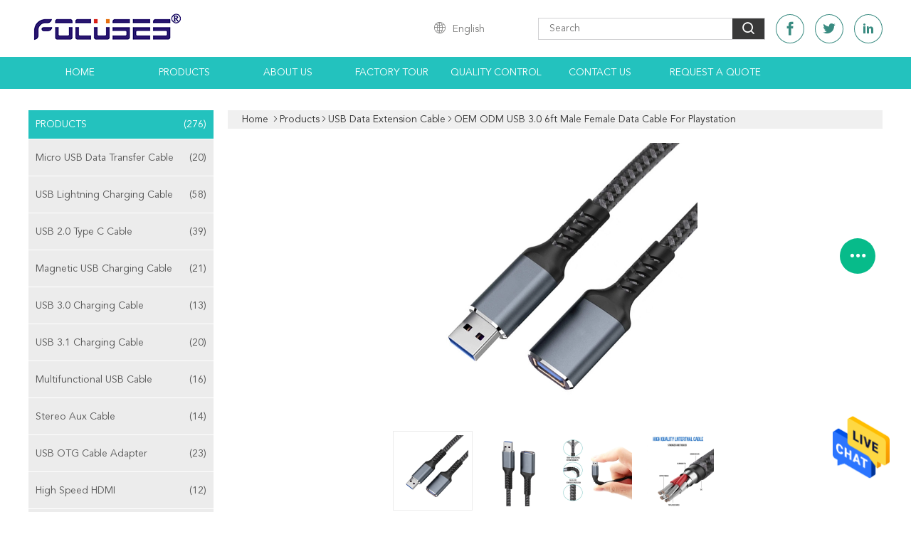

--- FILE ---
content_type: text/html
request_url: https://www.focusestech.com/sale-13986751-oem-odm-usb-3-0-6ft-male-female-data-cable-for-playstation.html
body_size: 26194
content:

<!DOCTYPE html>
<html lang="en">
<head>
	<meta charset="utf-8">
	<meta http-equiv="X-UA-Compatible" content="IE=edge">
	<meta name="viewport" content="width=device-width, initial-scale=1">
    <title>OEM ODM USB 3.0 6ft male female data cable For Playstation</title>
    <meta name="keywords" content="OEM 6ft Male Female Data Cable, ODM Male Female Data Cable, 6ft Male To Female Extension Cable, USB Data Extension Cable" />
    <meta name="description" content="High quality OEM ODM USB 3.0 6ft male female data cable For Playstation from China, China's leading OEM 6ft Male Female Data Cable product, with strict quality control ODM Male Female Data Cable factories, producing high quality 6ft Male To Female Extension Cable products." />
			<link type='text/css' rel='stylesheet' href='/??/images/global.css,/photo/focusestech/sitetpl/style/common.css?ver=1628729877' media='all'>
			  <script type='text/javascript' src='/js/jquery.js'></script><meta property="og:title" content="OEM ODM USB 3.0 6ft male female data cable For Playstation" />
<meta property="og:description" content="High quality OEM ODM USB 3.0 6ft male female data cable For Playstation from China, China's leading OEM 6ft Male Female Data Cable product, with strict quality control ODM Male Female Data Cable factories, producing high quality 6ft Male To Female Extension Cable products." />
<meta property="og:type" content="product" />
<meta property="og:availability" content="instock" />
<meta property="og:site_name" content="Shenzhen Focuses Electronics Co., Ltd" />
<meta property="og:url" content="https://www.focusestech.com/quality-13986751-oem-odm-usb-3-0-6ft-male-female-data-cable-for-playstation" />
<meta property="og:image" content="https://www.focusestech.com/photo/ps34525198-oem_odm_usb_3_0_6ft_male_female_data_cable_for_playstation.jpg" />
<link rel="canonical" href="https://www.focusestech.com/quality-13986751-oem-odm-usb-3-0-6ft-male-female-data-cable-for-playstation" />
<link rel="alternate" href="https://m.focusestech.com/quality-13986751-oem-odm-usb-3-0-6ft-male-female-data-cable-for-playstation" media="only screen and (max-width: 640px)" />
<style type="text/css">
/*<![CDATA[*/
.consent__cookie {position: fixed;top: 0;left: 0;width: 100%;height: 0%;z-index: 100000;}.consent__cookie_bg {position: fixed;top: 0;left: 0;width: 100%;height: 100%;background: #000;opacity: .6;display: none }.consent__cookie_rel {position: fixed;bottom:0;left: 0;width: 100%;background: #fff;display: -webkit-box;display: -ms-flexbox;display: flex;flex-wrap: wrap;padding: 24px 80px;-webkit-box-sizing: border-box;box-sizing: border-box;-webkit-box-pack: justify;-ms-flex-pack: justify;justify-content: space-between;-webkit-transition: all ease-in-out .3s;transition: all ease-in-out .3s }.consent__close {position: absolute;top: 20px;right: 20px;cursor: pointer }.consent__close svg {fill: #777 }.consent__close:hover svg {fill: #000 }.consent__cookie_box {flex: 1;word-break: break-word;}.consent__warm {color: #777;font-size: 16px;margin-bottom: 12px;line-height: 19px }.consent__title {color: #333;font-size: 20px;font-weight: 600;margin-bottom: 12px;line-height: 23px }.consent__itxt {color: #333;font-size: 14px;margin-bottom: 12px;display: -webkit-box;display: -ms-flexbox;display: flex;-webkit-box-align: center;-ms-flex-align: center;align-items: center }.consent__itxt i {display: -webkit-inline-box;display: -ms-inline-flexbox;display: inline-flex;width: 28px;height: 28px;border-radius: 50%;background: #e0f9e9;margin-right: 8px;-webkit-box-align: center;-ms-flex-align: center;align-items: center;-webkit-box-pack: center;-ms-flex-pack: center;justify-content: center }.consent__itxt svg {fill: #3ca860 }.consent__txt {color: #a6a6a6;font-size: 14px;margin-bottom: 8px;line-height: 17px }.consent__btns {display: -webkit-box;display: -ms-flexbox;display: flex;-webkit-box-orient: vertical;-webkit-box-direction: normal;-ms-flex-direction: column;flex-direction: column;-webkit-box-pack: center;-ms-flex-pack: center;justify-content: center;flex-shrink: 0;}.consent__btn {width: 280px;height: 40px;line-height: 40px;text-align: center;background: #3ca860;color: #fff;border-radius: 4px;margin: 8px 0;-webkit-box-sizing: border-box;box-sizing: border-box;cursor: pointer }.consent__btn:hover {background: #00823b }.consent__btn.empty {color: #3ca860;border: 1px solid #3ca860;background: #fff }.consent__btn.empty:hover {background: #3ca860;color: #fff }.open .consent__cookie_bg {display: block }.open .consent__cookie_rel {bottom: 0 }@media (max-width: 760px) {.consent__btns {width: 100%;align-items: center;}.consent__cookie_rel {padding: 20px 24px }}.consent__cookie.open {display: block;}.consent__cookie {display: none;}
/*]]>*/
</style>
<script type="text/javascript">
/*<![CDATA[*/
window.isvideotpl = 0;window.detailurl = '';
var isShowGuide=0;showGuideColor=0;var company_type = 4;var webim_domain = '';

var colorUrl = '';
var aisearch = 0;
var selfUrl = '';
window.playerReportUrl='/vod/view_count/report';
var query_string = ["Products","Detail"];
var g_tp = '';
var customtplcolor = 99608;
window.predomainsub = "";
/*]]>*/
</script>
</head>
<body>
<img src="/logo.gif" style="display:none" alt="logo"/>
    <div id="floatAd" style="z-index: 110000;position:absolute;right:30px;bottom:60px;height:79px;display: block;">
                                <a href="/webim/webim_tab.html" rel="nofollow" data-uid="69934" onclick= 'setwebimCookie(69934,13986751,4);' target="_blank">
            <img style="width: 80px;cursor: pointer;" alt='Send Message' src="/images/floatimage_chat.gif"/>
        </a>
                                </div>
<a style="display: none!important;" title="Shenzhen Focuses Electronics Co., Ltd" class="float-inquiry" href="/contactnow.html" onclick='setinquiryCookie("{\"showproduct\":1,\"pid\":\"13986751\",\"name\":\"OEM ODM USB 3.0 6ft male female data cable For Playstation\",\"source_url\":\"\\/sale-13986751-oem-odm-usb-3-0-6ft-male-female-data-cable-for-playstation.html\",\"picurl\":\"\\/photo\\/pd34525198-oem_odm_usb_3_0_6ft_male_female_data_cable_for_playstation.jpg\",\"propertyDetail\":[[\"Product Name\",\"Extension Cable Male To Female Usb Cable\"],[\"Business Type\",\"Manufacturer\"],[\"Color\",\"Blue and Gray or OEM\"],[\"Key Feature\",\"Data Extension Cable\"]],\"company_name\":null,\"picurl_c\":\"\\/photo\\/pc34525198-oem_odm_usb_3_0_6ft_male_female_data_cable_for_playstation.jpg\",\"price\":\"Negotiated\",\"username\":\"jackie\",\"viewTime\":\"Last Login : 7 hours 40 minutes ago\",\"subject\":\"How much for your OEM ODM USB 3.0 6ft male female data cable For Playstation\",\"countrycode\":\"CN\"}");'></a>
<script>
var originProductInfo = '';
var originProductInfo = {"showproduct":1,"pid":"13986751","name":"OEM ODM USB 3.0 6ft male female data cable For Playstation","source_url":"\/sale-13986751-oem-odm-usb-3-0-6ft-male-female-data-cable-for-playstation.html","picurl":"\/photo\/pd34525198-oem_odm_usb_3_0_6ft_male_female_data_cable_for_playstation.jpg","propertyDetail":[["Product Name","Extension Cable Male To Female Usb Cable"],["Business Type","Manufacturer"],["Color","Blue and Gray or OEM"],["Key Feature","Data Extension Cable"]],"company_name":null,"picurl_c":"\/photo\/pc34525198-oem_odm_usb_3_0_6ft_male_female_data_cable_for_playstation.jpg","price":"Negotiated","username":"jackie","viewTime":"Last Login : 5 hours 40 minutes ago","subject":"Please send me a quote on your OEM ODM USB 3.0 6ft male female data cable For Playstation","countrycode":"CN"};
var save_url = "/contactsave.html";
var update_url = "/updateinquiry.html";
var productInfo = {};
var defaulProductInfo = {};
var myDate = new Date();
var curDate = myDate.getFullYear()+'-'+(parseInt(myDate.getMonth())+1)+'-'+myDate.getDate();
var message = '';
var default_pop = 1;
var leaveMessageDialog = document.getElementsByClassName('leave-message-dialog')[0]; // 获取弹层
var _$$ = function (dom) {
    return document.querySelectorAll(dom);
};
resInfo = originProductInfo;
defaulProductInfo.pid = resInfo['pid'];
defaulProductInfo.productName = resInfo['name'];
defaulProductInfo.productInfo = resInfo['propertyDetail'];
defaulProductInfo.productImg = resInfo['picurl_c'];
defaulProductInfo.subject = resInfo['subject'];
defaulProductInfo.productImgAlt = resInfo['name'];
var inquirypopup_tmp = 1;
var message = 'Dear,'+'\r\n'+"I am interested in"+' '+trim(resInfo['name'])+", could you send me more details such as type, size, MOQ, material, etc."+'\r\n'+"Thanks!"+'\r\n'+"Waiting for your reply.";
var message_1 = 'Dear,'+'\r\n'+"I am interested in"+' '+trim(resInfo['name'])+", could you send me more details such as type, size, MOQ, material, etc."+'\r\n'+"Thanks!"+'\r\n'+"Waiting for your reply.";
var message_2 = 'Hello,'+'\r\n'+"I am looking for"+' '+trim(resInfo['name'])+", please send me the price, specification and picture."+'\r\n'+"Your swift response will be highly appreciated."+'\r\n'+"Feel free to contact me for more information."+'\r\n'+"Thanks a lot.";
var message_3 = 'Hello,'+'\r\n'+trim(resInfo['name'])+' '+"meets my expectations."+'\r\n'+"Please give me the best price and some other product information."+'\r\n'+"Feel free to contact me via my mail."+'\r\n'+"Thanks a lot.";

var message_4 = 'Dear,'+'\r\n'+"What is the FOB price on your"+' '+trim(resInfo['name'])+'?'+'\r\n'+"Which is the nearest port name?"+'\r\n'+"Please reply me as soon as possible, it would be better to share further information."+'\r\n'+"Regards!";
var message_5 = 'Hi there,'+'\r\n'+"I am very interested in your"+' '+trim(resInfo['name'])+'.'+'\r\n'+"Please send me your product details."+'\r\n'+"Looking forward to your quick reply."+'\r\n'+"Feel free to contact me by mail."+'\r\n'+"Regards!";

var message_6 = 'Dear,'+'\r\n'+"Please provide us with information about your"+' '+trim(resInfo['name'])+", such as type, size, material, and of course the best price."+'\r\n'+"Looking forward to your quick reply."+'\r\n'+"Thank you!";
var message_7 = 'Dear,'+'\r\n'+"Can you supply"+' '+trim(resInfo['name'])+" for us?"+'\r\n'+"First we want a price list and some product details."+'\r\n'+"I hope to get reply asap and look forward to cooperation."+'\r\n'+"Thank you very much.";
var message_8 = 'hi,'+'\r\n'+"I am looking for"+' '+trim(resInfo['name'])+", please give me some more detailed product information."+'\r\n'+"I look forward to your reply."+'\r\n'+"Thank you!";
var message_9 = 'Hello,'+'\r\n'+"Your"+' '+trim(resInfo['name'])+" meets my requirements very well."+'\r\n'+"Please send me the price, specification, and similar model will be OK."+'\r\n'+"Feel free to chat with me."+'\r\n'+"Thanks!";
var message_10 = 'Dear,'+'\r\n'+"I want to know more about the details and quotation of"+' '+trim(resInfo['name'])+'.'+'\r\n'+"Feel free to contact me."+'\r\n'+"Regards!";

var r = getRandom(1,10);

defaulProductInfo.message = eval("message_"+r);

var mytAjax = {

    post: function(url, data, fn) {
        var xhr = new XMLHttpRequest();
        xhr.open("POST", url, true);
        xhr.setRequestHeader("Content-Type", "application/x-www-form-urlencoded;charset=UTF-8");
        xhr.setRequestHeader("X-Requested-With", "XMLHttpRequest");
        xhr.setRequestHeader('Content-Type','text/plain;charset=UTF-8');
        xhr.onreadystatechange = function() {
            if(xhr.readyState == 4 && (xhr.status == 200 || xhr.status == 304)) {
                fn.call(this, xhr.responseText);
            }
        };
        xhr.send(data);
    },

    postform: function(url, data, fn) {
        var xhr = new XMLHttpRequest();
        xhr.open("POST", url, true);
        xhr.setRequestHeader("X-Requested-With", "XMLHttpRequest");
        xhr.onreadystatechange = function() {
            if(xhr.readyState == 4 && (xhr.status == 200 || xhr.status == 304)) {
                fn.call(this, xhr.responseText);
            }
        };
        xhr.send(data);
    }
};
/*window.onload = function(){
    leaveMessageDialog = document.getElementsByClassName('leave-message-dialog')[0];
    if (window.localStorage.recordDialogStatus=='undefined' || (window.localStorage.recordDialogStatus!='undefined' && window.localStorage.recordDialogStatus != curDate)) {
        setTimeout(function(){
            if(parseInt(inquirypopup_tmp%10) == 1){
                creatDialog(defaulProductInfo, 1);
            }
        }, 6000);
    }
};*/
function trim(str)
{
    str = str.replace(/(^\s*)/g,"");
    return str.replace(/(\s*$)/g,"");
};
function getRandom(m,n){
    var num = Math.floor(Math.random()*(m - n) + n);
    return num;
};
function strBtn(param) {

    var starattextarea = document.getElementById("textareamessage").value.length;
    var email = document.getElementById("startEmail").value;

    var default_tip = document.querySelectorAll(".watermark_container").length;
    if (20 < starattextarea && starattextarea < 3000) {
        if(default_tip>0){
            document.getElementById("textareamessage1").parentNode.parentNode.nextElementSibling.style.display = "none";
        }else{
            document.getElementById("textareamessage1").parentNode.nextElementSibling.style.display = "none";
        }

    } else {
        if(default_tip>0){
            document.getElementById("textareamessage1").parentNode.parentNode.nextElementSibling.style.display = "block";
        }else{
            document.getElementById("textareamessage1").parentNode.nextElementSibling.style.display = "block";
        }

        return;
    }

    // var re = /^([a-zA-Z0-9_-])+@([a-zA-Z0-9_-])+\.([a-zA-Z0-9_-])+/i;/*邮箱不区分大小写*/
    var re = /^[a-zA-Z0-9][\w-]*(\.?[\w-]+)*@[a-zA-Z0-9-]+(\.[a-zA-Z0-9]+)+$/i;
    if (!re.test(email)) {
        document.getElementById("startEmail").nextElementSibling.style.display = "block";
        return;
    } else {
        document.getElementById("startEmail").nextElementSibling.style.display = "none";
    }

    var subject = document.getElementById("pop_subject").value;
    var pid = document.getElementById("pop_pid").value;
    var message = document.getElementById("textareamessage").value;
    var sender_email = document.getElementById("startEmail").value;
    var tel = '';
    if (document.getElementById("tel0") != undefined && document.getElementById("tel0") != '')
        tel = document.getElementById("tel0").value;
    var form_serialize = '&tel='+tel;

    form_serialize = form_serialize.replace(/\+/g, "%2B");
    mytAjax.post(save_url,"pid="+pid+"&subject="+subject+"&email="+sender_email+"&message="+(message)+form_serialize,function(res){
        var mes = JSON.parse(res);
        if(mes.status == 200){
            var iid = mes.iid;
            document.getElementById("pop_iid").value = iid;
            document.getElementById("pop_uuid").value = mes.uuid;

            if(typeof gtag_report_conversion === "function"){
                gtag_report_conversion();//执行统计js代码
            }
            if(typeof fbq === "function"){
                fbq('track','Purchase');//执行统计js代码
            }
        }
    });
    for (var index = 0; index < document.querySelectorAll(".dialog-content-pql").length; index++) {
        document.querySelectorAll(".dialog-content-pql")[index].style.display = "none";
    };
    $('#idphonepql').val(tel);
    document.getElementById("dialog-content-pql-id").style.display = "block";
    ;
};
function twoBtnOk(param) {

    var selectgender = document.getElementById("Mr").innerHTML;
    var iid = document.getElementById("pop_iid").value;
    var sendername = document.getElementById("idnamepql").value;
    var senderphone = document.getElementById("idphonepql").value;
    var sendercname = document.getElementById("idcompanypql").value;
    var uuid = document.getElementById("pop_uuid").value;
    var gender = 2;
    if(selectgender == 'Mr.') gender = 0;
    if(selectgender == 'Mrs.') gender = 1;
    var pid = document.getElementById("pop_pid").value;
    var form_serialize = '';

        form_serialize = form_serialize.replace(/\+/g, "%2B");

    mytAjax.post(update_url,"iid="+iid+"&gender="+gender+"&uuid="+uuid+"&name="+(sendername)+"&tel="+(senderphone)+"&company="+(sendercname)+form_serialize,function(res){});

    for (var index = 0; index < document.querySelectorAll(".dialog-content-pql").length; index++) {
        document.querySelectorAll(".dialog-content-pql")[index].style.display = "none";
    };
    document.getElementById("dialog-content-pql-ok").style.display = "block";

};
function toCheckMust(name) {
    $('#'+name+'error').hide();
}
function handClidk(param) {
    var starattextarea = document.getElementById("textareamessage1").value.length;
    var email = document.getElementById("startEmail1").value;
    var default_tip = document.querySelectorAll(".watermark_container").length;
    if (20 < starattextarea && starattextarea < 3000) {
        if(default_tip>0){
            document.getElementById("textareamessage1").parentNode.parentNode.nextElementSibling.style.display = "none";
        }else{
            document.getElementById("textareamessage1").parentNode.nextElementSibling.style.display = "none";
        }

    } else {
        if(default_tip>0){
            document.getElementById("textareamessage1").parentNode.parentNode.nextElementSibling.style.display = "block";
        }else{
            document.getElementById("textareamessage1").parentNode.nextElementSibling.style.display = "block";
        }

        return;
    }

    // var re = /^([a-zA-Z0-9_-])+@([a-zA-Z0-9_-])+\.([a-zA-Z0-9_-])+/i;
    var re = /^[a-zA-Z0-9][\w-]*(\.?[\w-]+)*@[a-zA-Z0-9-]+(\.[a-zA-Z0-9]+)+$/i;
    if (!re.test(email)) {
        document.getElementById("startEmail1").nextElementSibling.style.display = "block";
        return;
    } else {
        document.getElementById("startEmail1").nextElementSibling.style.display = "none";
    }

    var subject = document.getElementById("pop_subject").value;
    var pid = document.getElementById("pop_pid").value;
    var message = document.getElementById("textareamessage1").value;
    var sender_email = document.getElementById("startEmail1").value;
    var form_serialize = tel = '';
    if (document.getElementById("tel1") != undefined && document.getElementById("tel1") != '')
        tel = document.getElementById("tel1").value;
        mytAjax.post(save_url,"email="+sender_email+"&tel="+tel+"&pid="+pid+"&message="+message+"&subject="+subject+form_serialize,function(res){

        var mes = JSON.parse(res);
        if(mes.status == 200){
            var iid = mes.iid;
            document.getElementById("pop_iid").value = iid;
            document.getElementById("pop_uuid").value = mes.uuid;
            if(typeof gtag_report_conversion === "function"){
                gtag_report_conversion();//执行统计js代码
            }
        }

    });
    for (var index = 0; index < document.querySelectorAll(".dialog-content-pql").length; index++) {
        document.querySelectorAll(".dialog-content-pql")[index].style.display = "none";
    };
    $('#idphonepql').val(tel);
    document.getElementById("dialog-content-pql-id").style.display = "block";

};
window.addEventListener('load', function () {
    $('.checkbox-wrap label').each(function(){
        if($(this).find('input').prop('checked')){
            $(this).addClass('on')
        }else {
            $(this).removeClass('on')
        }
    })
    $(document).on('click', '.checkbox-wrap label' , function(ev){
        if (ev.target.tagName.toUpperCase() != 'INPUT') {
            $(this).toggleClass('on')
        }
    })
})

function hand_video(pdata) {
    data = JSON.parse(pdata);
    productInfo.productName = data.productName;
    productInfo.productInfo = data.productInfo;
    productInfo.productImg = data.productImg;
    productInfo.subject = data.subject;

    var message = 'Dear,'+'\r\n'+"I am interested in"+' '+trim(data.productName)+", could you send me more details such as type, size, quantity, material, etc."+'\r\n'+"Thanks!"+'\r\n'+"Waiting for your reply.";

    var message = 'Dear,'+'\r\n'+"I am interested in"+' '+trim(data.productName)+", could you send me more details such as type, size, MOQ, material, etc."+'\r\n'+"Thanks!"+'\r\n'+"Waiting for your reply.";
    var message_1 = 'Dear,'+'\r\n'+"I am interested in"+' '+trim(data.productName)+", could you send me more details such as type, size, MOQ, material, etc."+'\r\n'+"Thanks!"+'\r\n'+"Waiting for your reply.";
    var message_2 = 'Hello,'+'\r\n'+"I am looking for"+' '+trim(data.productName)+", please send me the price, specification and picture."+'\r\n'+"Your swift response will be highly appreciated."+'\r\n'+"Feel free to contact me for more information."+'\r\n'+"Thanks a lot.";
    var message_3 = 'Hello,'+'\r\n'+trim(data.productName)+' '+"meets my expectations."+'\r\n'+"Please give me the best price and some other product information."+'\r\n'+"Feel free to contact me via my mail."+'\r\n'+"Thanks a lot.";

    var message_4 = 'Dear,'+'\r\n'+"What is the FOB price on your"+' '+trim(data.productName)+'?'+'\r\n'+"Which is the nearest port name?"+'\r\n'+"Please reply me as soon as possible, it would be better to share further information."+'\r\n'+"Regards!";
    var message_5 = 'Hi there,'+'\r\n'+"I am very interested in your"+' '+trim(data.productName)+'.'+'\r\n'+"Please send me your product details."+'\r\n'+"Looking forward to your quick reply."+'\r\n'+"Feel free to contact me by mail."+'\r\n'+"Regards!";

    var message_6 = 'Dear,'+'\r\n'+"Please provide us with information about your"+' '+trim(data.productName)+", such as type, size, material, and of course the best price."+'\r\n'+"Looking forward to your quick reply."+'\r\n'+"Thank you!";
    var message_7 = 'Dear,'+'\r\n'+"Can you supply"+' '+trim(data.productName)+" for us?"+'\r\n'+"First we want a price list and some product details."+'\r\n'+"I hope to get reply asap and look forward to cooperation."+'\r\n'+"Thank you very much.";
    var message_8 = 'hi,'+'\r\n'+"I am looking for"+' '+trim(data.productName)+", please give me some more detailed product information."+'\r\n'+"I look forward to your reply."+'\r\n'+"Thank you!";
    var message_9 = 'Hello,'+'\r\n'+"Your"+' '+trim(data.productName)+" meets my requirements very well."+'\r\n'+"Please send me the price, specification, and similar model will be OK."+'\r\n'+"Feel free to chat with me."+'\r\n'+"Thanks!";
    var message_10 = 'Dear,'+'\r\n'+"I want to know more about the details and quotation of"+' '+trim(data.productName)+'.'+'\r\n'+"Feel free to contact me."+'\r\n'+"Regards!";

    var r = getRandom(1,10);

    productInfo.message = eval("message_"+r);
    if(parseInt(inquirypopup_tmp/10) == 1){
        productInfo.message = "";
    }
    productInfo.pid = data.pid;
    creatDialog(productInfo, 2);
};

function handDialog(pdata) {
    data = JSON.parse(pdata);
    productInfo.productName = data.productName;
    productInfo.productInfo = data.productInfo;
    productInfo.productImg = data.productImg;
    productInfo.subject = data.subject;

    var message = 'Dear,'+'\r\n'+"I am interested in"+' '+trim(data.productName)+", could you send me more details such as type, size, quantity, material, etc."+'\r\n'+"Thanks!"+'\r\n'+"Waiting for your reply.";

    var message = 'Dear,'+'\r\n'+"I am interested in"+' '+trim(data.productName)+", could you send me more details such as type, size, MOQ, material, etc."+'\r\n'+"Thanks!"+'\r\n'+"Waiting for your reply.";
    var message_1 = 'Dear,'+'\r\n'+"I am interested in"+' '+trim(data.productName)+", could you send me more details such as type, size, MOQ, material, etc."+'\r\n'+"Thanks!"+'\r\n'+"Waiting for your reply.";
    var message_2 = 'Hello,'+'\r\n'+"I am looking for"+' '+trim(data.productName)+", please send me the price, specification and picture."+'\r\n'+"Your swift response will be highly appreciated."+'\r\n'+"Feel free to contact me for more information."+'\r\n'+"Thanks a lot.";
    var message_3 = 'Hello,'+'\r\n'+trim(data.productName)+' '+"meets my expectations."+'\r\n'+"Please give me the best price and some other product information."+'\r\n'+"Feel free to contact me via my mail."+'\r\n'+"Thanks a lot.";

    var message_4 = 'Dear,'+'\r\n'+"What is the FOB price on your"+' '+trim(data.productName)+'?'+'\r\n'+"Which is the nearest port name?"+'\r\n'+"Please reply me as soon as possible, it would be better to share further information."+'\r\n'+"Regards!";
    var message_5 = 'Hi there,'+'\r\n'+"I am very interested in your"+' '+trim(data.productName)+'.'+'\r\n'+"Please send me your product details."+'\r\n'+"Looking forward to your quick reply."+'\r\n'+"Feel free to contact me by mail."+'\r\n'+"Regards!";

    var message_6 = 'Dear,'+'\r\n'+"Please provide us with information about your"+' '+trim(data.productName)+", such as type, size, material, and of course the best price."+'\r\n'+"Looking forward to your quick reply."+'\r\n'+"Thank you!";
    var message_7 = 'Dear,'+'\r\n'+"Can you supply"+' '+trim(data.productName)+" for us?"+'\r\n'+"First we want a price list and some product details."+'\r\n'+"I hope to get reply asap and look forward to cooperation."+'\r\n'+"Thank you very much.";
    var message_8 = 'hi,'+'\r\n'+"I am looking for"+' '+trim(data.productName)+", please give me some more detailed product information."+'\r\n'+"I look forward to your reply."+'\r\n'+"Thank you!";
    var message_9 = 'Hello,'+'\r\n'+"Your"+' '+trim(data.productName)+" meets my requirements very well."+'\r\n'+"Please send me the price, specification, and similar model will be OK."+'\r\n'+"Feel free to chat with me."+'\r\n'+"Thanks!";
    var message_10 = 'Dear,'+'\r\n'+"I want to know more about the details and quotation of"+' '+trim(data.productName)+'.'+'\r\n'+"Feel free to contact me."+'\r\n'+"Regards!";

    var r = getRandom(1,10);

    productInfo.message = eval("message_"+r);
    if(parseInt(inquirypopup_tmp/10) == 1){
        productInfo.message = "";
    }
    productInfo.pid = data.pid;
    creatDialog(productInfo, 2);
};

function closepql(param) {

    leaveMessageDialog.style.display = 'none';
};

function closepql2(param) {

    for (var index = 0; index < document.querySelectorAll(".dialog-content-pql").length; index++) {
        document.querySelectorAll(".dialog-content-pql")[index].style.display = "none";
    };
    document.getElementById("dialog-content-pql-ok").style.display = "block";
};

function decodeHtmlEntities(str) {
    var tempElement = document.createElement('div');
    tempElement.innerHTML = str;
    return tempElement.textContent || tempElement.innerText || '';
}

function initProduct(productInfo,type){

    productInfo.productName = decodeHtmlEntities(productInfo.productName);
    productInfo.message = decodeHtmlEntities(productInfo.message);

    leaveMessageDialog = document.getElementsByClassName('leave-message-dialog')[0];
    leaveMessageDialog.style.display = "block";
    if(type == 3){
        var popinquiryemail = document.getElementById("popinquiryemail").value;
        _$$("#startEmail1")[0].value = popinquiryemail;
    }else{
        _$$("#startEmail1")[0].value = "";
    }
    _$$("#startEmail")[0].value = "";
    _$$("#idnamepql")[0].value = "";
    _$$("#idphonepql")[0].value = "";
    _$$("#idcompanypql")[0].value = "";

    _$$("#pop_pid")[0].value = productInfo.pid;
    _$$("#pop_subject")[0].value = productInfo.subject;
    
    if(parseInt(inquirypopup_tmp/10) == 1){
        productInfo.message = "";
    }

    _$$("#textareamessage1")[0].value = productInfo.message;
    _$$("#textareamessage")[0].value = productInfo.message;

    _$$("#dialog-content-pql-id .titlep")[0].innerHTML = productInfo.productName;
    _$$("#dialog-content-pql-id img")[0].setAttribute("src", productInfo.productImg);
    _$$("#dialog-content-pql-id img")[0].setAttribute("alt", productInfo.productImgAlt);

    _$$("#dialog-content-pql-id-hand img")[0].setAttribute("src", productInfo.productImg);
    _$$("#dialog-content-pql-id-hand img")[0].setAttribute("alt", productInfo.productImgAlt);
    _$$("#dialog-content-pql-id-hand .titlep")[0].innerHTML = productInfo.productName;

    if (productInfo.productInfo.length > 0) {
        var ul2, ul;
        ul = document.createElement("ul");
        for (var index = 0; index < productInfo.productInfo.length; index++) {
            var el = productInfo.productInfo[index];
            var li = document.createElement("li");
            var span1 = document.createElement("span");
            span1.innerHTML = el[0] + ":";
            var span2 = document.createElement("span");
            span2.innerHTML = el[1];
            li.appendChild(span1);
            li.appendChild(span2);
            ul.appendChild(li);

        }
        ul2 = ul.cloneNode(true);
        if (type === 1) {
            _$$("#dialog-content-pql-id .left")[0].replaceChild(ul, _$$("#dialog-content-pql-id .left ul")[0]);
        } else {
            _$$("#dialog-content-pql-id-hand .left")[0].replaceChild(ul2, _$$("#dialog-content-pql-id-hand .left ul")[0]);
            _$$("#dialog-content-pql-id .left")[0].replaceChild(ul, _$$("#dialog-content-pql-id .left ul")[0]);
        }
    };
    for (var index = 0; index < _$$("#dialog-content-pql-id .right ul li").length; index++) {
        _$$("#dialog-content-pql-id .right ul li")[index].addEventListener("click", function (params) {
            _$$("#dialog-content-pql-id .right #Mr")[0].innerHTML = this.innerHTML
        }, false)

    };

};
function closeInquiryCreateDialog() {
    document.getElementById("xuanpan_dialog_box_pql").style.display = "none";
};
function showInquiryCreateDialog() {
    document.getElementById("xuanpan_dialog_box_pql").style.display = "block";
};
function submitPopInquiry(){
    var message = document.getElementById("inquiry_message").value;
    var email = document.getElementById("inquiry_email").value;
    var subject = defaulProductInfo.subject;
    var pid = defaulProductInfo.pid;
    if (email === undefined) {
        showInquiryCreateDialog();
        document.getElementById("inquiry_email").style.border = "1px solid red";
        return false;
    };
    if (message === undefined) {
        showInquiryCreateDialog();
        document.getElementById("inquiry_message").style.border = "1px solid red";
        return false;
    };
    if (email.search(/^\w+((-\w+)|(\.\w+))*\@[A-Za-z0-9]+((\.|-)[A-Za-z0-9]+)*\.[A-Za-z0-9]+$/) == -1) {
        document.getElementById("inquiry_email").style.border= "1px solid red";
        showInquiryCreateDialog();
        return false;
    } else {
        document.getElementById("inquiry_email").style.border= "";
    };
    if (message.length < 20 || message.length >3000) {
        showInquiryCreateDialog();
        document.getElementById("inquiry_message").style.border = "1px solid red";
        return false;
    } else {
        document.getElementById("inquiry_message").style.border = "";
    };
    var tel = '';
    if (document.getElementById("tel") != undefined && document.getElementById("tel") != '')
        tel = document.getElementById("tel").value;

    mytAjax.post(save_url,"pid="+pid+"&subject="+subject+"&email="+email+"&message="+(message)+'&tel='+tel,function(res){
        var mes = JSON.parse(res);
        if(mes.status == 200){
            var iid = mes.iid;
            document.getElementById("pop_iid").value = iid;
            document.getElementById("pop_uuid").value = mes.uuid;

        }
    });
    initProduct(defaulProductInfo);
    for (var index = 0; index < document.querySelectorAll(".dialog-content-pql").length; index++) {
        document.querySelectorAll(".dialog-content-pql")[index].style.display = "none";
    };
    $('#idphonepql').val(tel);
    document.getElementById("dialog-content-pql-id").style.display = "block";

};

//带附件上传
function submitPopInquiryfile(email_id,message_id,check_sort,name_id,phone_id,company_id,attachments){

    if(typeof(check_sort) == 'undefined'){
        check_sort = 0;
    }
    var message = document.getElementById(message_id).value;
    var email = document.getElementById(email_id).value;
    var attachments = document.getElementById(attachments).value;
    if(typeof(name_id) !== 'undefined' && name_id != ""){
        var name  = document.getElementById(name_id).value;
    }
    if(typeof(phone_id) !== 'undefined' && phone_id != ""){
        var phone = document.getElementById(phone_id).value;
    }
    if(typeof(company_id) !== 'undefined' && company_id != ""){
        var company = document.getElementById(company_id).value;
    }
    var subject = defaulProductInfo.subject;
    var pid = defaulProductInfo.pid;

    if(check_sort == 0){
        if (email === undefined) {
            showInquiryCreateDialog();
            document.getElementById(email_id).style.border = "1px solid red";
            return false;
        };
        if (message === undefined) {
            showInquiryCreateDialog();
            document.getElementById(message_id).style.border = "1px solid red";
            return false;
        };

        if (email.search(/^\w+((-\w+)|(\.\w+))*\@[A-Za-z0-9]+((\.|-)[A-Za-z0-9]+)*\.[A-Za-z0-9]+$/) == -1) {
            document.getElementById(email_id).style.border= "1px solid red";
            showInquiryCreateDialog();
            return false;
        } else {
            document.getElementById(email_id).style.border= "";
        };
        if (message.length < 20 || message.length >3000) {
            showInquiryCreateDialog();
            document.getElementById(message_id).style.border = "1px solid red";
            return false;
        } else {
            document.getElementById(message_id).style.border = "";
        };
    }else{

        if (message === undefined) {
            showInquiryCreateDialog();
            document.getElementById(message_id).style.border = "1px solid red";
            return false;
        };

        if (email === undefined) {
            showInquiryCreateDialog();
            document.getElementById(email_id).style.border = "1px solid red";
            return false;
        };

        if (message.length < 20 || message.length >3000) {
            showInquiryCreateDialog();
            document.getElementById(message_id).style.border = "1px solid red";
            return false;
        } else {
            document.getElementById(message_id).style.border = "";
        };

        if (email.search(/^\w+((-\w+)|(\.\w+))*\@[A-Za-z0-9]+((\.|-)[A-Za-z0-9]+)*\.[A-Za-z0-9]+$/) == -1) {
            document.getElementById(email_id).style.border= "1px solid red";
            showInquiryCreateDialog();
            return false;
        } else {
            document.getElementById(email_id).style.border= "";
        };

    };

    mytAjax.post(save_url,"pid="+pid+"&subject="+subject+"&email="+email+"&message="+message+"&company="+company+"&attachments="+attachments,function(res){
        var mes = JSON.parse(res);
        if(mes.status == 200){
            var iid = mes.iid;
            document.getElementById("pop_iid").value = iid;
            document.getElementById("pop_uuid").value = mes.uuid;

            if(typeof gtag_report_conversion === "function"){
                gtag_report_conversion();//执行统计js代码
            }
            if(typeof fbq === "function"){
                fbq('track','Purchase');//执行统计js代码
            }
        }
    });
    initProduct(defaulProductInfo);

    if(name !== undefined && name != ""){
        _$$("#idnamepql")[0].value = name;
    }

    if(phone !== undefined && phone != ""){
        _$$("#idphonepql")[0].value = phone;
    }

    if(company !== undefined && company != ""){
        _$$("#idcompanypql")[0].value = company;
    }

    for (var index = 0; index < document.querySelectorAll(".dialog-content-pql").length; index++) {
        document.querySelectorAll(".dialog-content-pql")[index].style.display = "none";
    };
    document.getElementById("dialog-content-pql-id").style.display = "block";

};
function submitPopInquiryByParam(email_id,message_id,check_sort,name_id,phone_id,company_id){

    if(typeof(check_sort) == 'undefined'){
        check_sort = 0;
    }

    var senderphone = '';
    var message = document.getElementById(message_id).value;
    var email = document.getElementById(email_id).value;
    if(typeof(name_id) !== 'undefined' && name_id != ""){
        var name  = document.getElementById(name_id).value;
    }
    if(typeof(phone_id) !== 'undefined' && phone_id != ""){
        var phone = document.getElementById(phone_id).value;
        senderphone = phone;
    }
    if(typeof(company_id) !== 'undefined' && company_id != ""){
        var company = document.getElementById(company_id).value;
    }
    var subject = defaulProductInfo.subject;
    var pid = defaulProductInfo.pid;

    if(check_sort == 0){
        if (email === undefined) {
            showInquiryCreateDialog();
            document.getElementById(email_id).style.border = "1px solid red";
            return false;
        };
        if (message === undefined) {
            showInquiryCreateDialog();
            document.getElementById(message_id).style.border = "1px solid red";
            return false;
        };

        if (email.search(/^\w+((-\w+)|(\.\w+))*\@[A-Za-z0-9]+((\.|-)[A-Za-z0-9]+)*\.[A-Za-z0-9]+$/) == -1) {
            document.getElementById(email_id).style.border= "1px solid red";
            showInquiryCreateDialog();
            return false;
        } else {
            document.getElementById(email_id).style.border= "";
        };
        if (message.length < 20 || message.length >3000) {
            showInquiryCreateDialog();
            document.getElementById(message_id).style.border = "1px solid red";
            return false;
        } else {
            document.getElementById(message_id).style.border = "";
        };
    }else{

        if (message === undefined) {
            showInquiryCreateDialog();
            document.getElementById(message_id).style.border = "1px solid red";
            return false;
        };

        if (email === undefined) {
            showInquiryCreateDialog();
            document.getElementById(email_id).style.border = "1px solid red";
            return false;
        };

        if (message.length < 20 || message.length >3000) {
            showInquiryCreateDialog();
            document.getElementById(message_id).style.border = "1px solid red";
            return false;
        } else {
            document.getElementById(message_id).style.border = "";
        };

        if (email.search(/^\w+((-\w+)|(\.\w+))*\@[A-Za-z0-9]+((\.|-)[A-Za-z0-9]+)*\.[A-Za-z0-9]+$/) == -1) {
            document.getElementById(email_id).style.border= "1px solid red";
            showInquiryCreateDialog();
            return false;
        } else {
            document.getElementById(email_id).style.border= "";
        };

    };

    var productsku = "";
    if($("#product_sku").length > 0){
        productsku = $("#product_sku").html();
    }

    mytAjax.post(save_url,"tel="+senderphone+"&pid="+pid+"&subject="+subject+"&email="+email+"&message="+message+"&messagesku="+encodeURI(productsku),function(res){
        var mes = JSON.parse(res);
        if(mes.status == 200){
            var iid = mes.iid;
            document.getElementById("pop_iid").value = iid;
            document.getElementById("pop_uuid").value = mes.uuid;

            if(typeof gtag_report_conversion === "function"){
                gtag_report_conversion();//执行统计js代码
            }
            if(typeof fbq === "function"){
                fbq('track','Purchase');//执行统计js代码
            }
        }
    });
    initProduct(defaulProductInfo);

    if(name !== undefined && name != ""){
        _$$("#idnamepql")[0].value = name;
    }

    if(phone !== undefined && phone != ""){
        _$$("#idphonepql")[0].value = phone;
    }

    if(company !== undefined && company != ""){
        _$$("#idcompanypql")[0].value = company;
    }

    for (var index = 0; index < document.querySelectorAll(".dialog-content-pql").length; index++) {
        document.querySelectorAll(".dialog-content-pql")[index].style.display = "none";

    };
    document.getElementById("dialog-content-pql-id").style.display = "block";

};

function creat_videoDialog(productInfo, type) {

    if(type == 1){
        if(default_pop != 1){
            return false;
        }
        window.localStorage.recordDialogStatus = curDate;
    }else{
        default_pop = 0;
    }
    initProduct(productInfo, type);
    if (type === 1) {
        // 自动弹出
        for (var index = 0; index < document.querySelectorAll(".dialog-content-pql").length; index++) {

            document.querySelectorAll(".dialog-content-pql")[index].style.display = "none";
        };
        document.getElementById("dialog-content-pql").style.display = "block";
    } else {
        // 手动弹出
        for (var index = 0; index < document.querySelectorAll(".dialog-content-pql").length; index++) {
            document.querySelectorAll(".dialog-content-pql")[index].style.display = "none";
        };
        document.getElementById("dialog-content-pql-id-hand").style.display = "block";
    }
}

function creatDialog(productInfo, type) {

    if(type == 1){
        if(default_pop != 1){
            return false;
        }
        window.localStorage.recordDialogStatus = curDate;
    }else{
        default_pop = 0;
    }
    initProduct(productInfo, type);
    if (type === 1) {
        // 自动弹出
        for (var index = 0; index < document.querySelectorAll(".dialog-content-pql").length; index++) {

            document.querySelectorAll(".dialog-content-pql")[index].style.display = "none";
        };
        document.getElementById("dialog-content-pql").style.display = "block";
    } else {
        // 手动弹出
        for (var index = 0; index < document.querySelectorAll(".dialog-content-pql").length; index++) {
            document.querySelectorAll(".dialog-content-pql")[index].style.display = "none";
        };
        document.getElementById("dialog-content-pql-id-hand").style.display = "block";
    }
}

//带邮箱信息打开询盘框 emailtype=1表示带入邮箱
function openDialog(emailtype){
    var type = 2;//不带入邮箱，手动弹出
    if(emailtype == 1){
        var popinquiryemail = document.getElementById("popinquiryemail").value;
        // var re = /^([a-zA-Z0-9_-])+@([a-zA-Z0-9_-])+\.([a-zA-Z0-9_-])+/i;
        var re = /^[a-zA-Z0-9][\w-]*(\.?[\w-]+)*@[a-zA-Z0-9-]+(\.[a-zA-Z0-9]+)+$/i;
        if (!re.test(popinquiryemail)) {
            //前端提示样式;
            showInquiryCreateDialog();
            document.getElementById("popinquiryemail").style.border = "1px solid red";
            return false;
        } else {
            //前端提示样式;
        }
        var type = 3;
    }
    creatDialog(defaulProductInfo,type);
}

//上传附件
function inquiryUploadFile(){
    var fileObj = document.querySelector("#fileId").files[0];
    //构建表单数据
    var formData = new FormData();
    var filesize = fileObj.size;
    if(filesize > 10485760 || filesize == 0) {
        document.getElementById("filetips").style.display = "block";
        return false;
    }else {
        document.getElementById("filetips").style.display = "none";
    }
    formData.append('popinquiryfile', fileObj);
    document.getElementById("quotefileform").reset();
    var save_url = "/inquiryuploadfile.html";
    mytAjax.postform(save_url,formData,function(res){
        var mes = JSON.parse(res);
        if(mes.status == 200){
            document.getElementById("uploader-file-info").innerHTML = document.getElementById("uploader-file-info").innerHTML + "<span class=op>"+mes.attfile.name+"<a class=delatt id=att"+mes.attfile.id+" onclick=delatt("+mes.attfile.id+");>Delete</a></span>";
            var nowattachs = document.getElementById("attachments").value;
            if( nowattachs !== ""){
                var attachs = JSON.parse(nowattachs);
                attachs[mes.attfile.id] = mes.attfile;
            }else{
                var attachs = {};
                attachs[mes.attfile.id] = mes.attfile;
            }
            document.getElementById("attachments").value = JSON.stringify(attachs);
        }
    });
}
//附件删除
function delatt(attid)
{
    var nowattachs = document.getElementById("attachments").value;
    if( nowattachs !== ""){
        var attachs = JSON.parse(nowattachs);
        if(attachs[attid] == ""){
            return false;
        }
        var formData = new FormData();
        var delfile = attachs[attid]['filename'];
        var save_url = "/inquirydelfile.html";
        if(delfile != "") {
            formData.append('delfile', delfile);
            mytAjax.postform(save_url, formData, function (res) {
                if(res !== "") {
                    var mes = JSON.parse(res);
                    if (mes.status == 200) {
                        delete attachs[attid];
                        document.getElementById("attachments").value = JSON.stringify(attachs);
                        var s = document.getElementById("att"+attid);
                        s.parentNode.remove();
                    }
                }
            });
        }
    }else{
        return false;
    }
}

</script>
<div class="leave-message-dialog" style="display: none">
<style>
    .leave-message-dialog .close:before, .leave-message-dialog .close:after{
        content:initial;
    }
</style>
<div class="dialog-content-pql" id="dialog-content-pql" style="display: none">
    <span class="close" onclick="closepql()"><img src="/images/close.png" alt="close"></span>
    <div class="title">
        <p class="firstp-pql">Leave a Message</p>
        <p class="lastp-pql">We will call you back soon!</p>
    </div>
    <div class="form">
        <div class="textarea">
            <textarea style='font-family: robot;'  name="" id="textareamessage" cols="30" rows="10" style="margin-bottom:14px;width:100%"
                placeholder="Please enter your inquiry details."></textarea>
        </div>
        <p class="error-pql"> <span class="icon-pql"><img src="/images/error.png" alt="Shenzhen Focuses Electronics Co., Ltd"></span> Your message must be between 20-3,000 characters!</p>
        <input id="startEmail" type="text" placeholder="Enter your E-mail" onkeydown="if(event.keyCode === 13){ strBtn();}">
        <p class="error-pql"><span class="icon-pql"><img src="/images/error.png" alt="Shenzhen Focuses Electronics Co., Ltd"></span> Please check your E-mail! </p>
                <div class="operations">
            <div class='btn' id="submitStart" type="submit" onclick="strBtn()">SUBMIT</div>
        </div>
            </div>
</div>
<div class="dialog-content-pql dialog-content-pql-id" id="dialog-content-pql-id" style="display:none">
        <span class="close" onclick="closepql2()"><svg t="1648434466530" class="icon" viewBox="0 0 1024 1024" version="1.1" xmlns="http://www.w3.org/2000/svg" p-id="2198" width="16" height="16"><path d="M576 512l277.333333 277.333333-64 64-277.333333-277.333333L234.666667 853.333333 170.666667 789.333333l277.333333-277.333333L170.666667 234.666667 234.666667 170.666667l277.333333 277.333333L789.333333 170.666667 853.333333 234.666667 576 512z" fill="#444444" p-id="2199"></path></svg></span>
    <div class="left">
        <div class="img"><img></div>
        <p class="titlep"></p>
        <ul> </ul>
    </div>
    <div class="right">
                <p class="title">More information facilitates better communication.</p>
                <div style="position: relative;">
            <div class="mr"> <span id="Mr">Mr.</span>
                <ul>
                    <li>Mr.</li>
                    <li>Mrs.</li>
                </ul>
            </div>
            <input style="text-indent: 80px;" type="text" id="idnamepql" placeholder="Input your name">
        </div>
        <input type="text"  id="idphonepql"  placeholder="Phone Number">
        <input type="text" id="idcompanypql"  placeholder="Company" onkeydown="if(event.keyCode === 13){ twoBtnOk();}">
                <div class="btn form_new" id="twoBtnOk" onclick="twoBtnOk()">OK</div>
    </div>
</div>

<div class="dialog-content-pql dialog-content-pql-ok" id="dialog-content-pql-ok" style="display:none">
        <span class="close" onclick="closepql()"><svg t="1648434466530" class="icon" viewBox="0 0 1024 1024" version="1.1" xmlns="http://www.w3.org/2000/svg" p-id="2198" width="16" height="16"><path d="M576 512l277.333333 277.333333-64 64-277.333333-277.333333L234.666667 853.333333 170.666667 789.333333l277.333333-277.333333L170.666667 234.666667 234.666667 170.666667l277.333333 277.333333L789.333333 170.666667 853.333333 234.666667 576 512z" fill="#444444" p-id="2199"></path></svg></span>
    <div class="duihaook"></div>
        <p class="title">Submitted successfully!</p>
        <p class="p1" style="text-align: center; font-size: 18px; margin-top: 14px;">We will call you back soon!</p>
    <div class="btn" onclick="closepql()" id="endOk" style="margin: 0 auto;margin-top: 50px;">OK</div>
</div>
<div class="dialog-content-pql dialog-content-pql-id dialog-content-pql-id-hand" id="dialog-content-pql-id-hand"
    style="display:none">
     <input type="hidden" name="pop_pid" id="pop_pid" value="0">
     <input type="hidden" name="pop_subject" id="pop_subject" value="">
     <input type="hidden" name="pop_iid" id="pop_iid" value="0">
     <input type="hidden" name="pop_uuid" id="pop_uuid" value="0">
        <span class="close" onclick="closepql()"><svg t="1648434466530" class="icon" viewBox="0 0 1024 1024" version="1.1" xmlns="http://www.w3.org/2000/svg" p-id="2198" width="16" height="16"><path d="M576 512l277.333333 277.333333-64 64-277.333333-277.333333L234.666667 853.333333 170.666667 789.333333l277.333333-277.333333L170.666667 234.666667 234.666667 170.666667l277.333333 277.333333L789.333333 170.666667 853.333333 234.666667 576 512z" fill="#444444" p-id="2199"></path></svg></span>
    <div class="left">
        <div class="img"><img></div>
        <p class="titlep"></p>
        <ul> </ul>
    </div>
    <div class="right" style="float:right">
                <div class="title">
            <p class="firstp-pql">Leave a Message</p>
            <p class="lastp-pql">We will call you back soon!</p>
        </div>
                <div class="form">
            <div class="textarea">
                <textarea style='font-family: robot;' name="message" id="textareamessage1" cols="30" rows="10"
                    placeholder="Please enter your inquiry details."></textarea>
            </div>
            <p class="error-pql"> <span class="icon-pql"><img src="/images/error.png" alt="Shenzhen Focuses Electronics Co., Ltd"></span> Your message must be between 20-3,000 characters!</p>

                            <input style="display:none" id="tel1" name="tel" type="text" oninput="value=value.replace(/[^0-9_+-]/g,'');" placeholder="Phone Number">
                        <input id='startEmail1' name='email' data-type='1' type='text'
                   placeholder="Enter your E-mail"
                   onkeydown='if(event.keyCode === 13){ handClidk();}'>
            
            <p class='error-pql'><span class='icon-pql'>
                    <img src="/images/error.png" alt="Shenzhen Focuses Electronics Co., Ltd"></span> Please check your E-mail!            </p>

            <div class="operations">
                <div class='btn' id="submitStart1" type="submit" onclick="handClidk()">SUBMIT</div>
            </div>
        </div>
    </div>
</div>
</div>
<div id="xuanpan_dialog_box_pql" class="xuanpan_dialog_box_pql"
    style="display:none;background:rgba(0,0,0,.6);width:100%;height:100%;position: fixed;top:0;left:0;z-index: 999999;">
    <div class="box_pql"
      style="width:526px;height:206px;background:rgba(255,255,255,1);opacity:1;border-radius:4px;position: absolute;left: 50%;top: 50%;transform: translate(-50%,-50%);">
      <div onclick="closeInquiryCreateDialog()" class="close close_create_dialog"
        style="cursor: pointer;height:42px;width:40px;float:right;padding-top: 16px;"><span
          style="display: inline-block;width: 25px;height: 2px;background: rgb(114, 114, 114);transform: rotate(45deg); "><span
            style="display: block;width: 25px;height: 2px;background: rgb(114, 114, 114);transform: rotate(-90deg); "></span></span>
      </div>
      <div
        style="height: 72px; overflow: hidden; text-overflow: ellipsis; display:-webkit-box;-ebkit-line-clamp: 3;-ebkit-box-orient: vertical; margin-top: 58px; padding: 0 84px; font-size: 18px; color: rgba(51, 51, 51, 1); text-align: center; ">
        Please leave your correct email and detailed requirements (20-3,000 characters).</div>
      <div onclick="closeInquiryCreateDialog()" class="close_create_dialog"
        style="width: 139px; height: 36px; background: rgba(253, 119, 34, 1); border-radius: 4px; margin: 16px auto; color: rgba(255, 255, 255, 1); font-size: 18px; line-height: 36px; text-align: center;">
        OK</div>
    </div>
</div>
<style type="text/css">.vr-asidebox {position: fixed; bottom: 290px; left: 16px; width: 160px; height: 90px; background: #eee; overflow: hidden; border: 4px solid rgba(4, 120, 237, 0.24); box-shadow: 0px 8px 16px rgba(0, 0, 0, 0.08); border-radius: 8px; display: none; z-index: 1000; } .vr-small {position: fixed; bottom: 290px; left: 16px; width: 72px; height: 90px; background: url(/images/ctm_icon_vr.png) no-repeat center; background-size: 69.5px; overflow: hidden; display: none; cursor: pointer; z-index: 1000; display: block; text-decoration: none; } .vr-group {position: relative; } .vr-animate {width: 160px; height: 90px; background: #eee; position: relative; } .js-marquee {/*margin-right: 0!important;*/ } .vr-link {position: absolute; top: 0; left: 0; width: 100%; height: 100%; display: none; } .vr-mask {position: absolute; top: 0px; left: 0px; width: 100%; height: 100%; display: block; background: #000; opacity: 0.4; } .vr-jump {position: absolute; top: 0px; left: 0px; width: 100%; height: 100%; display: block; background: url(/images/ctm_icon_see.png) no-repeat center center; background-size: 34px; font-size: 0; } .vr-close {position: absolute; top: 50%; right: 0px; width: 16px; height: 20px; display: block; transform: translate(0, -50%); background: rgba(255, 255, 255, 0.6); border-radius: 4px 0px 0px 4px; cursor: pointer; } .vr-close i {position: absolute; top: 0px; left: 0px; width: 100%; height: 100%; display: block; background: url(/images/ctm_icon_left.png) no-repeat center center; background-size: 16px; } .vr-group:hover .vr-link {display: block; } .vr-logo {position: absolute; top: 4px; left: 4px; width: 50px; height: 14px; background: url(/images/ctm_icon_vrshow.png) no-repeat; background-size: 48px; }
</style>

<style>
    .eight_global_header_101 .header .header-content .right .languages-select .languages-list li .language-select__link {
  display: block;
  font-size: 14px;
  padding: 0 16px;
  height: 30px;
  line-height: 30px;
  font-weight: 400;
  color: #333;
  text-decoration: none;
  cursor: pointer;
  text-align: left;
}
.eight_global_header_101 .header .header-content .right .languages-select .languages-list li .language-select__link:hover{
  background-color: #005124;
  color: #fff;
}
.eight_global_header_101 .language-select__link::before
{
  background: url("/images/css-sprite.png") no-repeat;
content: "";
margin: 0 5px;
width: 16px;
height: 12px;
display: inline-block;
flex-shrink: 0;
}

.eight_global_header_101 .header .header-content .right .languages-select .languages-list li.en .language-select__link::before {
background-position: 0 -74px;
}

.eight_global_header_101 .header .header-content .right .languages-select .languages-list li.fr .language-select__link::before {
background-position: -16px -74px;
}

.eight_global_header_101 .header .header-content .right .languages-select .languages-list li.de .language-select__link::before {
background-position: -34px -74px;
}

.eight_global_header_101 .header .header-content .right .languages-select .languages-list li.it .language-select__link::before {
background-position: -50px -74px;
}

.eight_global_header_101 .header .header-content .right .languages-select .languages-list li.ru .language-select__link::before {
background-position: -68px -74px;
}

.eight_global_header_101 .header .header-content .right .languages-select .languages-list li.es .language-select__link::before {
background-position: -85px -74px;
}

.eight_global_header_101 .header .header-content .right .languages-select .languages-list li.pt .language-select__link::before {
background-position: -102px -74px;
}

.eight_global_header_101 .header .header-content .right .languages-select .languages-list li.nl .language-select__link::before {
background-position: -119px -74px;
}

.eight_global_header_101 .header .header-content .right .languages-select .languages-list li.el .language-select__link::before {
background-position: -136px -74px;
}

.eight_global_header_101 .header .header-content .right .languages-select .languages-list li.ja .language-select__link::before {
background-position: -153px -74px;
}

.eight_global_header_101 .header .header-content .right .languages-select .languages-list li.ko .language-select__link::before {
background-position: -170px -74px;
}

.eight_global_header_101 .header .header-content .right .languages-select .languages-list li.ar .language-select__link::before {
background-position: -187px -74px;
}
.eight_global_header_101 .header .header-content .right .languages-select .languages-list li.cn .language-select__link::before {
background-position: -214px -62px;;
}

.eight_global_header_101 .header .header-content .right .languages-select .languages-list li.hi .language-select__link::before {
background-position: -204px -74px;
}

.eight_global_header_101 .header .header-content .right .languages-select .languages-list li.tr .language-select__link::before {
background-position: -221px -74px;
}

.eight_global_header_101 .header .header-content .right .languages-select .languages-list li.id .language-select__link::before {
background-position: -112px -62px;
}

.eight_global_header_101 .header .header-content .right .languages-select .languages-list li.vi .language-select__link::before {
background-position: -129px -62px;
}

.eight_global_header_101 .header .header-content .right .languages-select .languages-list li.th .language-select__link::before {
background-position: -146px -62px;
}

.eight_global_header_101 .header .header-content .right .languages-select .languages-list li.bn .language-select__link::before {
background-position: -162px -62px;
}

.eight_global_header_101 .header .header-content .right .languages-select .languages-list li.fa .language-select__link::before {
background-position: -180px -62px;
}

.eight_global_header_101 .header .header-content .right .languages-select .languages-list li.pl .language-select__link::before {
background-position: -197px -62px;
}
</style>
<div class="eight_global_header_101">
    <div class="header">
        <div class="content-w header-content fn-clear">
            <div class="left">
                <a><img class="logo" onerror="$(this).parent().hide();" src="/logo.gif" alt="China Micro USB Data Transfer Cable manufacturer" /></a>            </div>
            <div class="right">
                <div class="languages-select">
                                        <div class="seleced"><i class="iconfont icon-yuyan"></i>English</div>
                    <div class="languages-list">
                        <ul>
                                                                                    <li class="en">
                                                                
                                                                    <!-- Add an onclick event to handle the language change -->
                                    <div class="language-select__link" style="cursor: pointer;" onclick="window.location.href='https://www.focusestech.com/quality-13986751-oem-odm-usb-3-0-6ft-male-female-data-cable-for-playstation'">English</div>
                                                                
                            </li>
                                                </ul>
                    </div>
                </div>



                <div class="search">
                    <form action=""method="POST" onsubmit="return jsWidgetSearch(this,'');">
                        <input type="text" name="keyword" class="search-input" placeholder="Search" />
                                            <label for="submit_btn" class="iconfont icon-search"></label>
                                      <input type="submit" id="submit_btn" style="display: none;"/>
                    </form>
                </div>

                                    <a rel="noopener" target="_blank" href="http://" title="Shenzhen Focuses Electronics Co., Ltd Facebook"><i class="fa iconfont icon-facebook"></i></a>
                                                    <a rel="noopener" target="_blank" href="http://" title="Shenzhen Focuses Electronics Co., Ltd Twitter"><i class="fa iconfont icon-twitter"></i></a>
                                                    <a rel="noopener" target="_blank" href="http://" title="Shenzhen Focuses Electronics Co., Ltd Linkedin"><i class="fa iconfont icon-social-linkedin"></i></a>
                            </div>
        </div>
        <div class="nav">
            <ul class="content-w nav-content fn-clear">
                                                        <li>
                        <a target="_self" title="" href="/">Home</a>
                                            </li>
                                                        <li>
                        <a target="_self" title="" href="/products.html">Products</a>
                                                    <div class="second-menu">
                                <dl class="fn-clear">
                                                                            <dt>
                                            <a title="Micro USB Data Transfer Cable for sales" href="/supplier-436329-micro-usb-data-transfer-cable">Micro USB Data Transfer Cable</a>                                        </dt>
                                                                            <dt>
                                            <a title="USB Lightning Charging Cable for sales" href="/supplier-436330-usb-lightning-charging-cable">USB Lightning Charging Cable</a>                                        </dt>
                                                                            <dt>
                                            <a title="USB 2.0 Type C Cable for sales" href="/supplier-436331-usb-2-0-type-c-cable">USB 2.0 Type C Cable</a>                                        </dt>
                                                                            <dt>
                                            <a title="Magnetic USB Charging Cable for sales" href="/supplier-436332-magnetic-usb-charging-cable">Magnetic USB Charging Cable</a>                                        </dt>
                                                                            <dt>
                                            <a title="USB 3.0 Charging Cable for sales" href="/supplier-436333-usb-3-0-charging-cable">USB 3.0 Charging Cable</a>                                        </dt>
                                                                            <dt>
                                            <a title="USB 3.1 Charging Cable for sales" href="/supplier-436334-usb-3-1-charging-cable">USB 3.1 Charging Cable</a>                                        </dt>
                                                                            <dt>
                                            <a title="Multifunctional USB Cable for sales" href="/supplier-436335-multifunctional-usb-cable">Multifunctional USB Cable</a>                                        </dt>
                                                                            <dt>
                                            <a title="Stereo Aux Cable for sales" href="/supplier-436336-stereo-aux-cable">Stereo Aux Cable</a>                                        </dt>
                                                                            <dt>
                                            <a title="USB OTG Cable Adapter for sales" href="/supplier-436337-usb-otg-cable-adapter">USB OTG Cable Adapter</a>                                        </dt>
                                                                            <dt>
                                            <a title="High Speed HDMI for sales" href="/supplier-436338-high-speed-hdmi">High Speed HDMI</a>                                        </dt>
                                                                            <dt>
                                            <a title="USB Data Extension Cable for sales" href="/supplier-436574-usb-data-extension-cable">USB Data Extension Cable</a>                                        </dt>
                                                                            <dt>
                                            <a title="Rapid Phone Charger for sales" href="/supplier-436233-rapid-phone-charger">Rapid Phone Charger</a>                                        </dt>
                                                                    </dl>
                            </div>
                                            </li>
                                                        <li>
                        <a target="_self" title="" href="/aboutus.html">About Us</a>
                                            </li>
                                                        <li>
                        <a target="_self" title="" href="/factory.html">Factory Tour</a>
                                            </li>
                                                        <li>
                        <a target="_self" title="" href="/quality.html">Quality Control</a>
                                            </li>
                                                        <li>
                        <a target="_self" title="" href="/contactus.html">Contact Us</a>
                                            </li>
                                                                                        <li>
                        <a rel="nofollow" class="raq" onclick="document.getElementById(&#039;hu_header_click_form&#039;).action=&#039;/contactnow.html&#039;;document.getElementById(&#039;hu_header_click_form&#039;).target=&#039;_blank&#039;;document.getElementById(&#039;hu_header_click_form&#039;).submit();" title="[#varcatename#] for sales" href="javascript:;">Request A Quote</a>                    </li>
                            </ul>
        </div>
    </div>
    <!-- 搜索层  end -->
    <form id="hu_header_click_form" method="post">
        <input type="hidden" name="pid" value="13986751"/>
    </form>
</div>

<script>
    $(function () {
        //滚动滚动条导航固定
        $(document).scroll(function () {
            $(document).scrollTop() >= 120 ? $(".eight_global_header_101 .nav").addClass("fixed") : $(".eight_global_header_101 .nav").removeClass("fixed")
        });
    })
</script>
<div class="wrap fn-clear">
    <div class="page-left">
        <div class="four_company_side_110">
    <div class="article-views">
        <div class="views">
            <div class="col sidebar">
                <ul class="SR">
                                                                <li>
                                                            <a class="alink " title="Shenzhen Focuses Electronics Co., Ltd" href="/products.html">Products<span>(276)</span></a>                                <ul class="sub">
                                                                            <li>
                                                                                        <h2><a class="link " title="Micro USB Data Transfer Cable for sales" href="/supplier-436329-micro-usb-data-transfer-cable">Micro USB Data Transfer Cable<span>(20)</span></a></h2>
                                                                                                                                </li>
                                                                            <li>
                                                                                        <h2><a class="link " title="USB Lightning Charging Cable for sales" href="/supplier-436330-usb-lightning-charging-cable">USB Lightning Charging Cable<span>(58)</span></a></h2>
                                                                                                                                </li>
                                                                            <li>
                                                                                        <h2><a class="link " title="USB 2.0 Type C Cable for sales" href="/supplier-436331-usb-2-0-type-c-cable">USB 2.0 Type C Cable<span>(39)</span></a></h2>
                                                                                                                                </li>
                                                                            <li>
                                                                                        <h2><a class="link " title="Magnetic USB Charging Cable for sales" href="/supplier-436332-magnetic-usb-charging-cable">Magnetic USB Charging Cable<span>(21)</span></a></h2>
                                                                                                                                </li>
                                                                            <li>
                                                                                        <h2><a class="link " title="USB 3.0 Charging Cable for sales" href="/supplier-436333-usb-3-0-charging-cable">USB 3.0 Charging Cable<span>(13)</span></a></h2>
                                                                                                                                </li>
                                                                            <li>
                                                                                        <h2><a class="link " title="USB 3.1 Charging Cable for sales" href="/supplier-436334-usb-3-1-charging-cable">USB 3.1 Charging Cable<span>(20)</span></a></h2>
                                                                                                                                </li>
                                                                            <li>
                                                                                        <h2><a class="link " title="Multifunctional USB Cable for sales" href="/supplier-436335-multifunctional-usb-cable">Multifunctional USB Cable<span>(16)</span></a></h2>
                                                                                                                                </li>
                                                                            <li>
                                                                                        <h2><a class="link " title="Stereo Aux Cable for sales" href="/supplier-436336-stereo-aux-cable">Stereo Aux Cable<span>(14)</span></a></h2>
                                                                                                                                </li>
                                                                            <li>
                                                                                        <h2><a class="link " title="USB OTG Cable Adapter for sales" href="/supplier-436337-usb-otg-cable-adapter">USB OTG Cable Adapter<span>(23)</span></a></h2>
                                                                                                                                </li>
                                                                            <li>
                                                                                        <h2><a class="link " title="High Speed HDMI for sales" href="/supplier-436338-high-speed-hdmi">High Speed HDMI<span>(12)</span></a></h2>
                                                                                                                                </li>
                                                                            <li>
                                                                                        <h2><a class="link on" title="USB Data Extension Cable for sales" href="/supplier-436574-usb-data-extension-cable">USB Data Extension Cable<span>(12)</span></a></h2>
                                                                                                                                </li>
                                                                            <li>
                                                                                        <h2><a class="link " title="Rapid Phone Charger for sales" href="/supplier-436233-rapid-phone-charger">Rapid Phone Charger<span>(28)</span></a></h2>
                                                                                                                                </li>
                                                                    </ul>
                                                    </li>
                                            <li>
                                                            <a class="alink " title="Shenzhen Focuses Electronics Co., Ltd" href="/aboutus.html">About Us</a>                                                    </li>
                                            <li>
                                                            <a class="alink " title="Shenzhen Focuses Electronics Co., Ltd" href="/factory.html">Factory Tour</a>                                                    </li>
                                            <li>
                                                            <a class="alink " title="Shenzhen Focuses Electronics Co., Ltd" href="/quality.html">Quality Control</a>                                                    </li>
                                            <li>
                                                            <a class="alink " title="Shenzhen Focuses Electronics Co., Ltd" href="/contactus.html">Contact Us</a>                                                    </li>
                                            <li>
                                                            <a class="alink " title="Shenzhen Focuses Electronics Co., Ltd" href="/news.html">News</a>                                                    </li>
                                            <li>
                                                            <a class="alink " title="Shenzhen Focuses Electronics Co., Ltd" href="/cases.html">Cases</a>                                                    </li>
                                            <li>
                                                            <a class="alink " title="Shenzhen Focuses Electronics Co., Ltd" href="/contactnow.html">Request A Quote</a>                                                    </li>
                                    </ul>
            </div>
        </div>
    </div>
</div>
                 <style type="text/css">
    .four_contact_main_left_112 .chat-button-item {
        display: inline-block;
        font-size: 0;
        padding: 0 14px;
        border-radius: 2px;
        background: #F1F1F1;
        cursor: pointer;
        margin: 0 10px;
        -webkit-transition: background .1s ease-in-out;
        -moz-transition: background .1s ease-in-out;
        -o-transition: background .1s ease-in-out;
        -ms-transition: background .1s ease-in-out;
        transition: background .1s ease-in-out;
    }

    .four_contact_main_left_112 .chat-button-item:hover {
        background: #DFECFF;
    }

    .four_contact_main_left_112 .chat-button-item i,
    .four_contact_main_left_112 .chat-button-item span {
        display: inline-block;
        vertical-align: middle;
    }

    .four_contact_main_left_112 .chat-button-item span {
        font-size: 12px;
        color: #333333;
    }

    .four_contact_main_left_112 .chat-button-item i {
        width: 14px;
        height: 11px;
        background: url(/images/css-sprite.png) no-repeat;
        margin-right: 10px;
    }

    .four_contact_main_left_112 .chat-button-item i.audio {
        background-position: -335px -463px;
    }
    .four_contact_main_left_112 .chat-button-item.html_ECER_MIN_BAR_AUDIO,
    .four_contact_main_left_112 .chat-button-item.html_ECER_MIN_BAR_VIDEO {
        display: none;
    }
</style>
<div class="four_contact_main_left_112">
	<div class="title">Contact Us</div>
    		<p>
			<span class="hui">Contact Person :</span> Jackie		</p>
        		<p>
			<span class="hui">Phone Number :</span> 86-18824284006		</p>
        		<p>
			<span class="hui">WhatsApp :</span> +8618824284006		</p>
    	<div class="social-c">
        			<a title="Shenzhen Focuses Electronics Co., Ltd" href="mailto:jackie@focusestech.com"><i class="icon iconfont icon-youjian icon-2"></i></a>
        			<a title="Shenzhen Focuses Electronics Co., Ltd" href="https://api.whatsapp.com/send?phone=8618824284006"><i class="icon iconfont icon-WhatsAPP icon-2"></i></a>
        			<a title="Shenzhen Focuses Electronics Co., Ltd" href="/contactus.html#45644"><i class="icon iconfont icon-wechat icon-2"></i></a>
        			<a title="Shenzhen Focuses Electronics Co., Ltd" href="skype:jackie@focusestech.com?call"><i class="icon iconfont icon-skype icon-1"></i></a>
        			<a title="Shenzhen Focuses Electronics Co., Ltd" href="/contactus.html#45644"><i class="icon iconfont icon-tel icon-3"></i></a>
        	</div>
	<div class="clear"></div>
	<div class="btn-box">
		<form onSubmit="return changeAction(this,'/contactnow.html');" method="POST" target="_blank">
			<input type="hidden" name="pid" value="13986751"/>
			<input name="submit" type="submit" value="Contact Now" class="orange-btn submit_btn"/>
            <span class="chat-button-item html_ECER_MIN_BAR_AUDIO"><i class="audio"></i><span>Free call</span></span>
		</form>
	</div>
</div>

<script>
    function n_contact_box_ready() {
        if (typeof(changeAction) == "undefined") {
            changeAction = function (formname, url) {
                formname.action = url;
            }
        }
    }

    if (window.addEventListener) {
        window.addEventListener("load", n_contact_box_ready, false);
    }
    else {
        window.attachEvent("onload", n_contact_box_ready);
    }
</script>
             </div>
    <div class="page-right">
        <div class="four_global_position_109">
	<div class="breadcrumb">
		<div class="contain-w" itemscope itemtype="https://schema.org/BreadcrumbList">
			<span itemprop="itemListElement" itemscope itemtype="https://schema.org/ListItem">
                <a itemprop="item" title="" href="/"><span itemprop="name">Home</span></a>				<meta itemprop="position" content="1"/>
			</span>
            <i class="iconfont icon-rightArrow"></i><span itemprop="itemListElement" itemscope itemtype="https://schema.org/ListItem"><a itemprop="item" title="" href="/products.html"><span itemprop="name">Products</span></a><meta itemprop="position" content="2"/></span><i class="iconfont icon-rightArrow"></i><span itemprop="itemListElement" itemscope itemtype="https://schema.org/ListItem"><a itemprop="item" title="" href="/supplier-436574-usb-data-extension-cable"><span itemprop="name">USB Data Extension Cable</span></a><meta itemprop="position" content="3"/></span><i class="iconfont icon-rightArrow"></i><span>OEM ODM USB 3.0 6ft male female data cable For Playstation</span>		</div>
	</div>
</div>
            <div class="eight_product_detailmain_108V2">
    <div class="ueeshop_responsive_products_detail">
        <!--产品图begin-->
        <div class="gallery">
            <div class="bigimg">
                 

                <a class="MagicZoom" title="" href="/photo/ps34525198-oem_odm_usb_3_0_6ft_male_female_data_cable_for_playstation.jpg"><img id="bigimg_src" class="" src="/photo/pl34525198-oem_odm_usb_3_0_6ft_male_female_data_cable_for_playstation.jpg" alt="OEM ODM USB 3.0 6ft male female data cable For Playstation" /></a>            </div>
            <div class="left_small_img">
                                                    <span class="slide pic_box on" mid="/photo/pl34525198-oem_odm_usb_3_0_6ft_male_female_data_cable_for_playstation.jpg" big="/photo/ps34525198-oem_odm_usb_3_0_6ft_male_female_data_cable_for_playstation.jpg">
                        <a href="javascript:;">
                            <img src="/photo/pd34525198-oem_odm_usb_3_0_6ft_male_female_data_cable_for_playstation.jpg" alt="OEM ODM USB 3.0 6ft male female data cable For Playstation" />                        </a>

                        <img src="/photo/pl34525198-oem_odm_usb_3_0_6ft_male_female_data_cable_for_playstation.jpg" style="display:none;"/>
                        <img src="/photo/ps34525198-oem_odm_usb_3_0_6ft_male_female_data_cable_for_playstation.jpg" style="display:none;"/>
                    </span>
                                    <span class="slide pic_box on" mid="/photo/pl34525197-oem_odm_usb_3_0_6ft_male_female_data_cable_for_playstation.jpg" big="/photo/ps34525197-oem_odm_usb_3_0_6ft_male_female_data_cable_for_playstation.jpg">
                        <a href="javascript:;">
                            <img src="/photo/pd34525197-oem_odm_usb_3_0_6ft_male_female_data_cable_for_playstation.jpg" alt="OEM ODM USB 3.0 6ft male female data cable For Playstation" />                        </a>

                        <img src="/photo/pl34525197-oem_odm_usb_3_0_6ft_male_female_data_cable_for_playstation.jpg" style="display:none;"/>
                        <img src="/photo/ps34525197-oem_odm_usb_3_0_6ft_male_female_data_cable_for_playstation.jpg" style="display:none;"/>
                    </span>
                                    <span class="slide pic_box on" mid="/photo/pl34525201-oem_odm_usb_3_0_6ft_male_female_data_cable_for_playstation.jpg" big="/photo/ps34525201-oem_odm_usb_3_0_6ft_male_female_data_cable_for_playstation.jpg">
                        <a href="javascript:;">
                            <img src="/photo/pd34525201-oem_odm_usb_3_0_6ft_male_female_data_cable_for_playstation.jpg" alt="OEM ODM USB 3.0 6ft male female data cable For Playstation" />                        </a>

                        <img src="/photo/pl34525201-oem_odm_usb_3_0_6ft_male_female_data_cable_for_playstation.jpg" style="display:none;"/>
                        <img src="/photo/ps34525201-oem_odm_usb_3_0_6ft_male_female_data_cable_for_playstation.jpg" style="display:none;"/>
                    </span>
                                    <span class="slide pic_box on" mid="/photo/pl34525200-oem_odm_usb_3_0_6ft_male_female_data_cable_for_playstation.jpg" big="/photo/ps34525200-oem_odm_usb_3_0_6ft_male_female_data_cable_for_playstation.jpg">
                        <a href="javascript:;">
                            <img src="/photo/pd34525200-oem_odm_usb_3_0_6ft_male_female_data_cable_for_playstation.jpg" alt="OEM ODM USB 3.0 6ft male female data cable For Playstation" />                        </a>

                        <img src="/photo/pl34525200-oem_odm_usb_3_0_6ft_male_female_data_cable_for_playstation.jpg" style="display:none;"/>
                        <img src="/photo/ps34525200-oem_odm_usb_3_0_6ft_male_female_data_cable_for_playstation.jpg" style="display:none;"/>
                    </span>
                            </div>
        </div>


        <!--产品图end-->
        <div class="button">

                        <a class="blue-btn" href="/contactnow.html"
               onclick='setinquiryCookie("{\"showproduct\":1,\"pid\":\"13986751\",\"name\":\"OEM ODM USB 3.0 6ft male female data cable For Playstation\",\"source_url\":\"\\/sale-13986751-oem-odm-usb-3-0-6ft-male-female-data-cable-for-playstation.html\",\"picurl\":\"\\/photo\\/pd34525198-oem_odm_usb_3_0_6ft_male_female_data_cable_for_playstation.jpg\",\"propertyDetail\":[[\"Product Name\",\"Extension Cable Male To Female Usb Cable\"],[\"Business Type\",\"Manufacturer\"],[\"Color\",\"Blue and Gray or OEM\"],[\"Key Feature\",\"Data Extension Cable\"]],\"company_name\":null,\"picurl_c\":\"\\/photo\\/pc34525198-oem_odm_usb_3_0_6ft_male_female_data_cable_for_playstation.jpg\",\"price\":\"Negotiated\",\"username\":\"jackie\",\"viewTime\":\"Last Login : 8 hours 40 minutes ago\",\"subject\":\"What is the CIF price on your OEM ODM USB 3.0 6ft male female data cable For Playstation\",\"countrycode\":\"CN\"}");'>Contact Now</a>


            <!--即时询盘-->
            

        </div>

                <!--介绍文字begin--->
        <div class="info">
            <h1>OEM ODM USB 3.0 6ft male female data cable For Playstation</h1>

                            <table class="transaction-information">
                                                                                            <tr>
                                                                    <th title="Minimum Order Quantity">Minimum Order Quantity                                        :
                                    </th>
                                    <td title="200 pcs">200 pcs</td>
                                                                    <th title="Price">Price                                        :
                                    </th>
                                    <td title="Negotiated">Negotiated</td>
                                                            </tr>
                                                    <tr>
                                                                    <th title="Packaging Details">Packaging Details                                        :
                                    </th>
                                    <td title="Bag Or OEM">Bag Or OEM</td>
                                                                    <th title="Delivery Time">Delivery Time                                        :
                                    </th>
                                    <td title="5-15 working days">5-15 working days</td>
                                                            </tr>
                                                    <tr>
                                                                    <th title="Payment Terms">Payment Terms                                        :
                                    </th>
                                    <td title="L/C, D/A, D/A, MoneyGram, T/T">L/C, D/A, D/A, MoneyGram, T/T</td>
                                                                    <th title="Supply Ability">Supply Ability                                        :
                                    </th>
                                    <td title="3000000pcs/month">3000000pcs/month</td>
                                                            </tr>
                                                            </table>
            
            <table class="tab1">
                <tbody>
                                                                            <tr>
                                                            <th title="Place of Origin">Place of Origin:
                                </th>
                                <td title="China">China</td>
                                                            <th title="Brand Name">Brand Name:
                                </th>
                                <td title="FOCUSES or OEM Brand">FOCUSES or OEM Brand</td>
                                                    </tr>
                                            <tr>
                                                            <th title="Certification">Certification:
                                </th>
                                <td title="CE FCC RoHs">CE FCC RoHs</td>
                                                            <th title="Model Number">Model Number:
                                </th>
                                <td title="FS-ET12">FS-ET12</td>
                                                    </tr>
                                                    </tbody>
            </table>
        </div>
        <!--介绍文字end-->
            </div>
</div>

<script>
    function setinquiryCookie(attr) {
        var exp = new Date();
        exp.setTime(exp.getTime() + 60 * 1000);
        document.cookie = 'inquiry_extr=' + escape(attr) + ";expires=" + exp.toGMTString();
    }
</script>

<script>
    $(function() {
        $(".left_small_img span").eq(0).addClass("on").siblings().removeClass("on");

        if ($(".video-image-box").length) {
            $(".MagicZoom").css("display", "none");
            $(".video-image-box").show();
        }
        $(".video_box").click(function() {
            console.log("video")
                $(".left_small_img span").removeClass("on");
                $(".video_box").addClass('on');
                $(".video-image-box").css("display", "block");
                $(".MagicZoom").css("display", "none");
                 
        });
        $(document).on({
            "click":function(){
                 $(".video-image-box").css("display", "none")
                $(".MagicZoom").css("display", "block")
                 
                var $big = $(this).attr("mid");
                if($big){
                    $("#bigimg_src").attr("src",$big);
                }
            }
        },".pic_box");

     })
</script>

<!-- 视频停止 -->
<script>
    $(function($) {
        var scroll = true
        var isUpScroll = false; //记录滚动条滚动方向
        $(window).scroll(function() {
            if (scroll) {
                scroll = false;
                setTimeout(() => {

                    //滚动条滚动方向判断
                    var scrollDirectionFunc = function(e) {
                        e = e || window.event;
                        if (e.wheelDelta) { //判断浏览器IE，谷歌滑轮事件
                            if (e.wheelDelta > 0) { //当滑轮向上滚动时
                                isUpScroll = true;
                            }
                            if (e.wheelDelta < 0) { //当滑轮向下滚动时
                                isUpScroll = false;
                            }
                        } else if (e.detail) { //Firefox滑轮事件
                            if (e.detail > 0) { //当滑轮向下滚动时
                                isUpScroll = false;
                            }
                            if (e.detail < 0) { //当滑轮向上滚动时
                                isUpScroll = true;
                            }
                        }
                    };
                    if (document.attachEvent) {
                        document.attachEvent('onmousewheel', scrollDirectionFunc);
                    }
                    //Firefox使用addEventListener添加滚轮事件
                    if (document.addEventListener) { //firefox
                        document.addEventListener('DOMMouseScroll', scrollDirectionFunc, false);
                    }
                    //Safari与Chrome属于同一类型
                    window.onmousewheel = document.onmousewheel = scrollDirectionFunc;
                    var wTop = $(window).height();
                    var dTop = $(document).scrollTop();
                     
                    scroll = true;
                }, 310);
            }

        });
    })
</script>
            <div class="four_product_detailmain_116 contain-w">
        <div class="contant_four">

            <ul class="tab_lis_2">
                                    <li target="detail_infomation" class="on"><a href="javascript:;">Detail Information</a></li>
                                <li target="product_description" >
                    <a href="javascript:;">Product Description</a></li>
            </ul>
                            <div class="info2">
                                            <table width="100%" border="0" class="tab1">
                            <tbody>
                            <tr>
                                <td colspan="4">
                                    <p class="title" id="detail_infomation">Detail Information</p>
                                </td>
                            </tr>
                                                            <tr>
                                                                                                                        <th title="Product Name:">Product Name:</th>
                                            <td title="Extension Cable Male To Female Usb Cable">Extension Cable Male To Female Usb Cable</td>
                                                                                    <th title="Business Type:">Business Type:</th>
                                            <td title="Manufacturer">Manufacturer</td>
                                                                        </tr>
                                                            <tr>
                                                                                                                        <th title="Color:">Color:</th>
                                            <td title="Blue And Gray Or OEM">Blue And Gray Or OEM</td>
                                                                                    <th title="Key Feature:">Key Feature:</th>
                                            <td title="Data Extension Cable">Data Extension Cable</td>
                                                                        </tr>
                                                            <tr>
                                                                                                                        <th title="Weight:">Weight:</th>
                                            <td title="45g">45g</td>
                                                                                    <th title="Warranty:">Warranty:</th>
                                            <td title="1 Year">1 Year</td>
                                                                        </tr>
                                                            <tr>
                                                                                                                        <th title="Function:">Function:</th>
                                            <td title="Charging/Data Transmission">Charging/Data Transmission</td>
                                                                                    <th title="OEM:">OEM:</th>
                                            <td title="Avalable">Avalable</td>
                                                                        </tr>
                                                            <tr>
                                                                                                                        <th title="Length:">Length:</th>
                                            <td title="1M 2M 3M Or OEM">1M 2M 3M Or OEM</td>
                                                                                    <th title="Packaging:">Packaging:</th>
                                            <td title="Opp Box Or OEM">Opp Box Or OEM</td>
                                                                        </tr>
                                                            <tr>
                                                                            <th colspan="1">Highlight:</th>
                                        <td colspan="3" style="width:100%"><h2 style='display: inline-block;font-weight: bold;font-size: 14px;'>OEM 6ft Male Female Data Cable</h2>, <h2 style='display: inline-block;font-weight: bold;font-size: 14px;'>ODM Male Female Data Cable</h2>, <h2 style='display: inline-block;font-weight: bold;font-size: 14px;'>6ft Male To Female Extension Cable</h2></td>
                                                                    </tr>
                                                        </tbody>
                        </table>
                                    </div>
                        <div class="details_wrap">
                <p class="title" id="product_description">Product Description</p>
                <p><p><strong><span style="font-size:14px;"><span style="font-family:arial,helvetica,sans-serif;">OEM ODM USB 3.0 6ft Male Female Data Cable For Playstation</span></span></strong></p>

<p>&nbsp;</p>

<p><strong><span style="font-size:14px;"><span style="font-family:arial,helvetica,sans-serif;">USB 3.0 Extension Cable 6ft 2 Pack Fasgear 5Gbps USB Type A Male to Female Extender Data Transfer Cord for Playstation</span></span></strong></p>

<p>&nbsp;</p>

<p><span style="font-size:14px;"><span style="font-family:arial,helvetica,sans-serif;"><strong>Features</strong></span></span></p>

<p><span style="font-size:14px;"><span style="font-family:arial,helvetica,sans-serif;">1.&nbsp;WIDE COMPATIBLE EXTENSION CABLE: Fasgear USB 3.0 extension cable offers an easy and inexpensive way to extends your USB connection to the computer or Mac by 6 feet, for use with VR Headset, Playstation, Xbox, USB Flash Drive, Hard Drive, USB Hub, iPhone, Card Reader, Mouse, Keyboard, Printer, Scanner, Camera, Car Dashcam and other USB computer peripherals.<br />
2.&nbsp;PREMIUM PERFORMANCE - Upgraded gold-plated connector with anti-slip design is equipped with premium metal housing for long-term usage, plugging and unplugging easily. What&rsquo;s more, Corrosion-resistant gold-plated copper contacts, foil/braided shielding and aluminum under-molding for long-term performance (without noise or signal loss)<br />
3. Super Performance: The USB male to female cable features corrosion-resistant tin-plated bare copper conductors, gold plated connector and foil and&nbsp;braid shielding that provides protection against interference from EMI/RFI signals thus enabling high performance.<br />
Flexible &amp; Durable: With metal wire braid inside, the usb A cable extender is flexible and resistant to pull and drag. The gold-plated connectors can bear more than 10000 times plug. The PVC case is anti-abrasive.<br />
4. Extend and Protect USB Port: With this USB 3 extension cord, no need to squeeze yourself to the back of the TV or desktop to connect usb disk or other usb peripherals anymore,you can extend the USB port to a more convenient and easy reach location.In addition,this usb type a extension cable is perfect for protecting the USB sockets of your devices from repeatedly plug and unplug. WHAT YOU GET USB 3.0 Repeater Extension Cable.</span></span></p>

<p><span style="font-size:14px;"><span style="font-family:arial,helvetica,sans-serif;">&nbsp;5.&nbsp;We are professional manufacture of USB Data cable, Customized&nbsp;length,&nbsp;color, material,package and Logo,&nbsp;OEM ODM accepted.</span></span></p>

<p><span style="font-size:14px;"><span style="font-family:arial,helvetica,sans-serif;">&nbsp;6. Welcome customized products, We have a team of professinal designers to serve you&nbsp;</span></span></p>

<p><span style="font-size:14px;"><span style="font-family:arial,helvetica,sans-serif;">&nbsp;7. High quality direct for applye cable&nbsp;by more customers to chooseTypically, the Male A connector plugs into your computer and the Female A connects to the cable you need extended. Check your device manuals to make sure this is the connector you need</span></span></p>

<p><span style="font-size:14px;"><span style="font-family:arial,helvetica,sans-serif;">&nbsp;8. Exquisite products and package designed</span></span></p>

<p><span style="font-size:14px;"><span style="font-family:arial,helvetica,sans-serif;">&nbsp;9. USB extension cable is an easy way to extends your USB connection to the computer , as well as a variety of USB peripherals such as Hubs Printers Playstation Xbox Card Readers Bluetooth Adapters USB Flash Drives Scanners</span></span></p>

<p><span style="font-size:14px;"><span style="font-family:arial,helvetica,sans-serif;">&nbsp;10. Widened and thickened copper stable charging is very durable</span></span></p>

<p>&nbsp;</p>

<table border="1" cellpadding="0" cellspacing="0" style="overflow-wrap: break-word; width: 650px;">
	<tbody>
		<tr>
			<td style="width: 203px;">
			<p><span style="font-size:14px;"><span style="font-family:arial,helvetica,sans-serif;">Brand</span></span></p>
			</td>
			<td style="width: 399px;">
			<p><span style="font-size:14px;"><span style="font-family:arial,helvetica,sans-serif;">Focuses or OEM</span></span></p>
			</td>
		</tr>
		<tr>
			<td style="width: 203px;">
			<p><span style="font-size:14px;"><span style="font-family:arial,helvetica,sans-serif;">Product Name</span></span></p>
			</td>
			<td style="width: 399px;">
			<p><span style="font-size:14px;"><span style="font-family:arial,helvetica,sans-serif;">Fast Data Sync Transfer Durable</span></span></p>
			</td>
		</tr>
		<tr>
			<td style="width: 203px;">
			<p><span style="font-size:14px;"><span style="font-family:arial,helvetica,sans-serif;">Features</span></span></p>
			</td>
			<td style="width: 399px;">
			<p><span style="font-size:14px;"><span style="font-family:arial,helvetica,sans-serif;">Fast Charging and Data Transfer,&nbsp;8000 times bending lifespan test</span></span></p>
			</td>
		</tr>
		<tr>
			<td style="width: 203px;">
			<p><span style="font-size:14px;"><span style="font-family:arial,helvetica,sans-serif;">Color</span></span></p>
			</td>
			<td style="width: 399px;">
			<p><span style="font-size:14px;"><span style="font-family:arial,helvetica,sans-serif;">Blue and Gray or OEM</span></span></p>
			</td>
		</tr>
		<tr>
			<td style="width: 203px;">
			<p><span style="font-size:14px;"><span style="font-family:arial,helvetica,sans-serif;">Length</span></span></p>
			</td>
			<td style="width: 399px;">
			<p><span style="font-size:14px;"><span style="font-family:arial,helvetica,sans-serif;">1M 2M 3M or OEM</span></span></p>
			</td>
		</tr>
		<tr>
			<td style="width: 203px;">
			<p><span style="font-size:14px;"><span style="font-family:arial,helvetica,sans-serif;">Material</span></span></p>
			</td>
			<td style="width: 399px;">
			<p><span style="font-size:14px;"><span style="font-family:arial,helvetica,sans-serif;">Nylon Braided Wire + Pure Oxygen Free Copper</span></span></p>
			</td>
		</tr>
		<tr>
			<td style="width: 203px;">
			<p><span style="font-size:14px;"><span style="font-family:arial,helvetica,sans-serif;">Current</span></span></p>
			</td>
			<td style="width: 399px;">
			<p><span style="font-size:14px;"><span style="font-family:arial,helvetica,sans-serif;">5A</span></span></p>
			</td>
		</tr>
		<tr>
			<td style="width: 203px;">
			<p><span style="font-size:14px;"><span style="font-family:arial,helvetica,sans-serif;">Place of Origin</span></span></p>
			</td>
			<td style="width: 399px;">
			<p><span style="font-size:14px;"><span style="font-family:arial,helvetica,sans-serif;">China</span></span></p>
			</td>
		</tr>
		<tr>
			<td style="width: 203px;">
			<p><span style="font-size:14px;"><span style="font-family:arial,helvetica,sans-serif;">Certification</span></span></p>
			</td>
			<td style="width: 399px;">
			<p><span style="font-size:14px;"><span style="font-family:arial,helvetica,sans-serif;">CE SGS ROHS</span></span></p>
			</td>
		</tr>
	</tbody>
</table>

<p>&nbsp;</p>

<p><span style="font-size:14px;"><span style="font-family:arial,helvetica,sans-serif;"><strong>Our Advantages</strong></span></span></p>

<p>&nbsp;</p>

<p><span style="font-size:14px;"><span style="font-family:arial,helvetica,sans-serif;">1.&nbsp;&#39;s Verified&amp;Gold Supplier , Verified By SGS Group</span></span></p>

<p><span style="font-size:14px;"><span style="font-family:arial,helvetica,sans-serif;">2.15 Years OEM Manufacturing Experience, ISO9001 Quality System</span></span></p>

<p><span style="font-size:14px;"><span style="font-family:arial,helvetica,sans-serif;">3. 4 times Test in Manufacturing Process and 100% QC Inspection Before Shipment</span></span></p>

<p><span style="font-size:14px;"><span style="font-family:arial,helvetica,sans-serif;">4. Cheap Shipping for Sea and Air freight options , Also Cooperated with Official DHL , UPS , Fedex to Get Fast Delivery</span></span></p>

<p><span style="font-size:14px;"><span style="font-family:arial,helvetica,sans-serif;">5.&nbsp;One year warranty and free samples</span></span></p>

<p>&nbsp;</p>

<p><span style="font-size:14px;"><span style="font-family:arial,helvetica,sans-serif;"><img src="/images/load_icon.gif" style="max-width:650px;" class="lazyi" alt="OEM ODM USB 3.0 6ft male female data cable For Playstation 0" data-original="/test/focusestech.com/photo/pl32650751-remark.jpg"><img src="/images/load_icon.gif" style="max-width:650px;" class="lazyi" alt="OEM ODM USB 3.0 6ft male female data cable For Playstation 1" data-original="/test/focusestech.com/photo/pl34525202-remark.jpg"><img src="/images/load_icon.gif" style="max-width:650px;" class="lazyi" alt="OEM ODM USB 3.0 6ft male female data cable For Playstation 2" data-original="/test/focusestech.com/photo/pl34525205-remark.jpg"><img src="/images/load_icon.gif" style="max-width:650px;" class="lazyi" alt="OEM ODM USB 3.0 6ft male female data cable For Playstation 3" data-original="/test/focusestech.com/photo/pl34525209-remark.jpg"><img src="/images/load_icon.gif" style="max-width:650px;" class="lazyi" alt="OEM ODM USB 3.0 6ft male female data cable For Playstation 4" data-original="/test/focusestech.com/photo/pl34525207-remark.jpg"><img src="/images/load_icon.gif" style="max-width:650px;" class="lazyi" alt="OEM ODM USB 3.0 6ft male female data cable For Playstation 5" data-original="/test/focusestech.com/photo/pl34525204-remark.jpg"><img src="/images/load_icon.gif" style="max-width:650px;" class="lazyi" alt="OEM ODM USB 3.0 6ft male female data cable For Playstation 6" data-original="/test/focusestech.com/photo/pl34525208-remark.jpg"><img src="/images/load_icon.gif" style="max-width:650px;" class="lazyi" alt="OEM ODM USB 3.0 6ft male female data cable For Playstation 7" data-original="/test/focusestech.com/photo/pl32650965-remark.jpg"></span></span></p></p>
                                    <div class="key_wrap"><strong>Tag:</strong>
                                                                            <h2>
                                <a title="good quality usb extension cord factory" href="/buy-usb_extension_cord.html">usb extension cord</a>                            </h2>
                                                    <h2>
                                <a title="good quality usb adapter to usb c factory" href="/buy-usb_adapter_to_usb_c.html">usb adapter to usb c</a>                            </h2>
                                                    <h2>
                                <a title="good quality usb a to a factory" href="/buy-usb_a_to_a.html">usb a to a</a>                            </h2>
                                                                    </div>
                            </div>
        </div>
    </div>
    </div>
</div>
<div class="seven_index_image_text_113 contain-w">
            <div class="title">You Might Be Into These</div>
        <div class="banner" id="feed"  >
        <div class="flexslider">
            <ul class="slides">
                                    <li>
                                                    <div class="content">
                                <a class="postPhoto" title="5Gbps Data Transfer USB Data Extension Cable Type A Male to Female" href="/sale-13986678-5gbps-data-transfer-usb-data-extension-cable-type-a-male-to-female.html"><img alt="5Gbps Data Transfer USB Data Extension Cable Type A Male to Female" class="lazyi" data-original="/photo/pc34525196-5gbps_data_transfer_usb_data_extension_cable_type_a_male_to_female.jpg" src="/images/load_icon.gif" /></a>                                                                <a class="postInfo" title="5Gbps Data Transfer USB Data Extension Cable Type A Male to Female" href="/sale-13986678-5gbps-data-transfer-usb-data-extension-cable-type-a-male-to-female.html"><p>5Gbps Data Transfer USB Data Extension Cable Type A Male to Female</p></a>                            </div>
                                                    <div class="content">
                                <a class="postPhoto" title="Customized ROHS USB 2.0 Male To Female Cable For Printers" href="/sale-13636521-customized-rohs-usb-2-0-male-to-female-cable-for-printers.html"><img alt="Customized ROHS USB 2.0 Male To Female Cable For Printers" class="lazyi" data-original="/photo/pc32941677-customized_rohs_usb_2_0_male_to_female_cable_for_printers.jpg" src="/images/load_icon.gif" /></a>                                                                <a class="postInfo" title="Customized ROHS USB 2.0 Male To Female Cable For Printers" href="/sale-13636521-customized-rohs-usb-2-0-male-to-female-cable-for-printers.html"><p>Customized ROHS USB 2.0 Male To Female Cable For Printers</p></a>                            </div>
                                                    <div class="content">
                                <a class="postPhoto" title="0.5M USB Data Extension Cable Male To Female For Flash Disk" href="/sale-13636473-0-5m-usb-data-extension-cable-male-to-female-for-flash-disk.html"><img alt="0.5M USB Data Extension Cable Male To Female For Flash Disk" class="lazyi" data-original="/photo/pc32941675-0_5m_usb_data_extension_cable_male_to_female_for_flash_disk.jpg" src="/images/load_icon.gif" /></a>                                                                <a class="postInfo" title="0.5M USB Data Extension Cable Male To Female For Flash Disk" href="/sale-13636473-0-5m-usb-data-extension-cable-male-to-female-for-flash-disk.html"><p>0.5M USB Data Extension Cable Male To Female For Flash Disk</p></a>                            </div>
                                                    <div class="content">
                                <a class="postPhoto" title="SGS 3m USB Charger Extension Cable Eco Friendly PVC USB Extension Connector" href="/sale-13635259-sgs-3m-usb-charger-extension-cable-eco-friendly-pvc-usb-extension-connector.html"><img alt="SGS 3m USB Charger Extension Cable Eco Friendly PVC USB Extension Connector" class="lazyi" data-original="/photo/pc32933349-sgs_3m_usb_charger_extension_cable_eco_friendly_pvc_usb_extension_connector.jpg" src="/images/load_icon.gif" /></a>                                                                <a class="postInfo" title="SGS 3m USB Charger Extension Cable Eco Friendly PVC USB Extension Connector" href="/sale-13635259-sgs-3m-usb-charger-extension-cable-eco-friendly-pvc-usb-extension-connector.html"><p>SGS 3m USB Charger Extension Cable Eco Friendly PVC USB Extension Connector</p></a>                            </div>
                                            </li>
                                    <li>
                                                    <div class="content">
                                <a class="postPhoto" title="FOCUSES USB Data Extension Cable 38g USB Male To Female Cord" href="/sale-13635101-focuses-usb-data-extension-cable-38g-usb-male-to-female-cord.html"><img alt="FOCUSES USB Data Extension Cable 38g USB Male To Female Cord" class="lazyi" data-original="/photo/pc32933336-focuses_usb_data_extension_cable_38g_usb_male_to_female_cord.jpg" src="/images/load_icon.gif" /></a>                                                                <a class="postInfo" title="FOCUSES USB Data Extension Cable 38g USB Male To Female Cord" href="/sale-13635101-focuses-usb-data-extension-cable-38g-usb-male-to-female-cord.html"><p>FOCUSES USB Data Extension Cable 38g USB Male To Female Cord</p></a>                            </div>
                                                    <div class="content">
                                <a class="postPhoto" title="CE OEM Micro USB Male To Female Extension Cable Sync Transmission" href="/sale-13634485-ce-oem-micro-usb-male-to-female-extension-cable-sync-transmission.html"><img alt="CE OEM Micro USB Male To Female Extension Cable Sync Transmission" class="lazyi" data-original="/photo/pc32933386-ce_oem_micro_usb_male_to_female_extension_cable_sync_transmission.jpg" src="/images/load_icon.gif" /></a>                                                                <a class="postInfo" title="CE OEM Micro USB Male To Female Extension Cable Sync Transmission" href="/sale-13634485-ce-oem-micro-usb-male-to-female-extension-cable-sync-transmission.html"><p>CE OEM Micro USB Male To Female Extension Cable Sync Transmission</p></a>                            </div>
                                                    <div class="content">
                                <a class="postPhoto" title="OEM USB Data Extension Cable Durable USB Data Sync Cable" href="/sale-13634004-oem-usb-data-extension-cable-durable-usb-data-sync-cable.html"><img alt="OEM USB Data Extension Cable Durable USB Data Sync Cable" class="lazyi" data-original="/photo/pc32933347-oem_usb_data_extension_cable_durable_usb_data_sync_cable.jpg" src="/images/load_icon.gif" /></a>                                                                <a class="postInfo" title="OEM USB Data Extension Cable Durable USB Data Sync Cable" href="/sale-13634004-oem-usb-data-extension-cable-durable-usb-data-sync-cable.html"><p>OEM USB Data Extension Cable Durable USB Data Sync Cable</p></a>                            </div>
                                                    <div class="content">
                                <a class="postPhoto" title="Non Toxic Printer Cable Extension Cord 2M Male To Female Extension Cable" href="/sale-13634110-non-toxic-printer-cable-extension-cord-2m-male-to-female-extension-cable.html"><img alt="Non Toxic Printer Cable Extension Cord 2M Male To Female Extension Cable" class="lazyi" data-original="/photo/pc32933389-non_toxic_printer_cable_extension_cord_2m_male_to_female_extension_cable.jpg" src="/images/load_icon.gif" /></a>                                                                <a class="postInfo" title="Non Toxic Printer Cable Extension Cord 2M Male To Female Extension Cable" href="/sale-13634110-non-toxic-printer-cable-extension-cord-2m-male-to-female-extension-cable.html"><p>Non Toxic Printer Cable Extension Cord 2M Male To Female Extension Cable</p></a>                            </div>
                                            </li>
                            </ul>
        </div>
    </div>
</div>

<div class="four_contact_detail_117 border-bottom">
	<div class="contain-w">
		<div class="title">Get in touch with us</div>
		<div class="content-b">
			<div class="social-c">
                					<p>
						<span class="hui">Contact Person:</span>
                        Jackie					</p>
                                					<p>
						<span class="hui">Phone Number:</span>
                        86-18824284006					</p>
                                					<p>
						<span class="hui">WhatsApp:</span>
                        +8618824284006					</p>
                				<div>
                    						<a title="Shenzhen Focuses Electronics Co., Ltd" href="mailto:jackie@focusestech.com"><i class="icon iconfont icon-youjian icon-2"></i></a>
                    						<a title="Shenzhen Focuses Electronics Co., Ltd" href="https://api.whatsapp.com/send?phone=8618824284006"><i class="icon iconfont icon-WhatsAPP icon-2"></i></a>
                    						<a title="Shenzhen Focuses Electronics Co., Ltd" href="/contactus.html#45644"><i class="icon iconfont icon-wechat icon-2"></i></a>
                    						<a title="Shenzhen Focuses Electronics Co., Ltd" href="skype:jackie@focusestech.com?call"><i class="icon iconfont icon-skype icon-1"></i></a>
                    						<a title="Shenzhen Focuses Electronics Co., Ltd" href="/contactus.html#45644"><i class="icon iconfont icon-tel icon-3"></i></a>
                    				</div>
			</div>
			<div class="right-form">
				<p class="mes">Enter Your Message</p>
				<form method="post" action="/contactnow.html" onsubmit="return jsSubmit(this);" target="_blank">
					<input type="hidden" name="from" value="1">
					<input type="hidden" name="pid" value="13986751">
					<div class="clear"></div>
					<textarea name="message" maxlength="3000" placeholder="Send your inquiry to our good quality OEM ODM USB 3.0 6ft male female data cable For Playstation products."></textarea>
					<p>
						<input class="orange-btn" type="submit" value="Contact Now">
					</p>
				</form>
			</div>
		</div>
	</div>
</div>
		<div class="four_global_footer_108">
    <div id="footer">
        <div class="footer_top contain-w">
            <div class="footer_top_box">
                <div class="list sns">
                    <div class="logo-wrap">
                        <a title="China Micro USB Data Transfer Cable manufacturer" href="//www.focusestech.com"><img onerror="$(this).parent().hide();" src="/logo.gif" alt="China Micro USB Data Transfer Cable manufacturer" /></a>                    </div>
                                            <h2 class="compant-tt">
                            <p>The Best Choise For Your Smart Device.</p>                        </h2>
                                        <div class="icon-show">
                                                    <a rel="noreferrer" title="Shenzhen Focuses Electronics Co., Ltd Facebook" target="_blank" href="http://"><i
                                        class="fa iconfont icon-facebook"></i></a>
                                                                            <a rel="noreferrer" title="Shenzhen Focuses Electronics Co., Ltd Twitter" target="_blank" href="http://"><i
                                        class="fa iconfont icon-twitter"></i></a>
                                                                            <a rel="noreferrer" title="Shenzhen Focuses Electronics Co., Ltd Linkedin" target="_blank" href="http://"><i
                                        class="fa iconfont icon-social-linkedin"></i></a>
                                            </div>
                </div>
                <div class="list">
                    <div class="title">Categories</div>
                                            <div class="item text-over">
                            <a class="footer_icon_check" title="China Micro USB Data Transfer Cable distributor" href="/supplier-436329-micro-usb-data-transfer-cable"><i class="iconfont icon-dagou"></i>Micro USB Data Transfer Cable</a>                        </div>
                                            <div class="item text-over">
                            <a class="footer_icon_check" title="China USB Lightning Charging Cable distributor" href="/supplier-436330-usb-lightning-charging-cable"><i class="iconfont icon-dagou"></i>USB Lightning Charging Cable</a>                        </div>
                                            <div class="item text-over">
                            <a class="footer_icon_check" title="China USB 2.0 Type C Cable distributor" href="/supplier-436331-usb-2-0-type-c-cable"><i class="iconfont icon-dagou"></i>USB 2.0 Type C Cable</a>                        </div>
                                            <div class="item text-over">
                            <a class="footer_icon_check" title="China Magnetic USB Charging Cable distributor" href="/supplier-436332-magnetic-usb-charging-cable"><i class="iconfont icon-dagou"></i>Magnetic USB Charging Cable</a>                        </div>
                                    </div>
                <div class="list">
                    <div class="title">About Us</div>
                                            <div class="item text-over">
                            <a href="/aboutus.html#intruduction">
                                                                Introduction                                                            </a>
                        </div>
                                            <div class="item text-over">
                            <a href="/aboutus.html#history">
                                                                History                                                            </a>
                        </div>
                                            <div class="item text-over">
                            <a href="/aboutus.html#service">
                                                                Service                                                            </a>
                        </div>
                                            <div class="item text-over">
                            <a href="/aboutus.html#team">
                                                                Our Team                                                            </a>
                        </div>
                                    </div>
                <div class="list">
                    <div class="title">Factory Tour</div>
                                            <div class="item text-over">
                            <a href="/factory.html#line">Production Line</a>
                        </div>
                                            <div class="item text-over">
                            <a href="/factory.html#oem">OEM/ODM</a>
                        </div>
                                            <div class="item text-over">
                            <a href="/factory.html#rd">R&D</a>
                        </div>
                                    </div>
                <div class="list contact_list">
                    <div class="title">Contact Us</div>
                    <table width="100%" border="0" class="item">
                                                    <tr>
                                <td>
                                    <span>Shenzhen Focuses Electronics Co., Ltd</span>
                                </td>
                            </tr>
                                                                            <tr>
                                <td>
                                    <span>8F&amp;9F HuiQing Industrial Park, FengHuang Gang, TangXia Avenue South, Tangxia Town, Dongguan</span>
                                </td>
                            </tr>
                                                                            <tr>
                                <td>
                                    <span>86--18824284006</span>
                                </td>
                            </tr>
                                                                            <tr>
                                <td>
                                    <span>jackie@focusestech.com</span>
                                </td>
                            </tr>
                                            </table>
                </div>
                <div class="clear">
                </div>
            </div>
        </div>
        <!--sgs-->
                <div class="footer_down">
            <div class="footer_down_box">


                <div class="link">
                    <div class="item">
                        <a title="" href="/quality.html">Quality Control</a>                        <span>|</span>
                    </div>
                    <div class="item">
                        <a title="Sitemap" href="/sitemap.html">Sitemap</a>                        <span>|</span>
                    </div>
                    <div class="item" >
                        <a title="" href="/privacy.html">Privacy Policy</a>                        <span>|</span>
                    </div>
                                        <div class="item">
                        <a title="" href="https://m.focusestech.com">Mobile Site</a>                    </div>
                                    </div>
                <p id="copymsg" class="w copyright">
                    <a title='China usb extension cord' href=https://www.ecer.com/china-usb-extension-cord target='_blank'>China usb extension cord</a> Supplier. Copyright © 2021 - 2025 Shenzhen Focuses Electronics Co., Ltd. All Rights Reserved. Developed by <a title=ECER href=https://www.ecer.com/ target='_blank'>ECER</a>                </p>
            </div>
        </div>
    </div>
</div>
<div class="eight_index_contact_way_107">
                <div class="item">
            <a href="mailto:jackie@focusestech.com">
                                    <i class="icon iconfont icon-youjian icon-2"></i>                                <div class="way-list-wrap">
                    <div class="way-list">
                        <span class="it">jackie@focusestech.com</span>
                    </div>
                </div>
            </a>
                    </div>
            <div class="item">
            <a href="https://api.whatsapp.com/send?phone=8618824284006">
                                    <i class="icon iconfont icon-WhatsAPP icon-whatsapp-fill"></i>
                                <div class="way-list-wrap">
                    <div class="way-list">
                        <span class="it">+8618824284006</span>
                    </div>
                </div>
            </a>
                    </div>
            <div class="item">
            <a href="/contactus.html#45644">
                                    <i class="icon iconfont icon-wechat1 homeicon"></i>
                                <div class="way-list-wrap">
                    <div class="way-list">
                        <span class="it">86-18824284006</span>
                    </div>
                </div>
            </a>
                    </div>
            <div class="item">
            <a href="skype:jackie@focusestech.com?call">
                                    <i class="icon iconfont icon-skype icon-1"></i>                                <div class="way-list-wrap">
                    <div class="way-list">
                        <span class="it">jackie@focusestech.com</span>
                    </div>
                </div>
            </a>
                    </div>
            <div class="item">
            <a href="/contactus.html#45644">
                                    <i class="icon iconfont icon-tel icon-3"></i>                                <div class="way-list-wrap">
                    <div class="way-list">
                        <span class="it">86-18824284006</span>
                    </div>
                </div>
            </a>
                    </div>
    
            
    <div class="item ways">
        <i class="iconfont icon-more"></i>
    </div>
</div>			<script type='text/javascript' src='/??/js/common.js,/js/hu-common.js,/js/lb-common.js,/js/three-common.js,/js/four-common.js,/js/seven-common.js,/js/custom-common.js,/js/lazyload.js'></script><script type="text/javascript"> (function() {var e = document.createElement('script'); e.type = 'text/javascript'; e.async = true; e.src = '/stats.js'; var s = document.getElementsByTagName('script')[0]; s.parentNode.insertBefore(e, s); })(); </script><noscript><img style="display:none" src="/stats.php" width=0 height=0 rel="nofollow"/></noscript>
<script type="text/javascript">
/*<![CDATA[*/

									var htmlContent = `
								<div class="consent__cookie">
									<div class="consent__cookie_bg"></div>
									<div class="consent__cookie_rel">
										<div class="consent__close" onclick="allConsentNotGranted()">
											<svg t="1709102891149" class="icon" viewBox="0 0 1024 1024" version="1.1" xmlns="http://www.w3.org/2000/svg" p-id="3596" xmlns:xlink="http://www.w3.org/1999/xlink" width="32" height="32">
												<path d="M783.36 195.2L512 466.56 240.64 195.2a32 32 0 0 0-45.44 45.44L466.56 512l-271.36 271.36a32 32 0 0 0 45.44 45.44L512 557.44l271.36 271.36a32 32 0 0 0 45.44-45.44L557.44 512l271.36-271.36a32 32 0 0 0-45.44-45.44z" fill="#2C2C2C" p-id="3597"></path>
											</svg>
										</div>
										<div class="consent__cookie_box">
											<div class="consent__warm">Welcome to focusestech.com</div>
											<div class="consent__title">focusestech.com asks for your consent to use your personal data to:</div>
											<div class="consent__itxt"><i><svg t="1707012116255" class="icon" viewBox="0 0 1024 1024" version="1.1" xmlns="http://www.w3.org/2000/svg" p-id="11708" xmlns:xlink="http://www.w3.org/1999/xlink" width="20" height="20">
														<path d="M768 890.88H256a90.88 90.88 0 0 1-81.28-50.56 94.08 94.08 0 0 1 7.04-99.2A412.16 412.16 0 0 1 421.12 576a231.68 231.68 0 1 1 181.76 0 412.16 412.16 0 0 1 241.92 163.2 94.08 94.08 0 0 1 7.04 99.2 90.88 90.88 0 0 1-83.84 52.48zM512 631.68a344.96 344.96 0 0 0-280.96 146.56 30.08 30.08 0 0 0 0 32.64 26.88 26.88 0 0 0 24.32 16H768a26.88 26.88 0 0 0 24.32-16 30.08 30.08 0 0 0 0-32.64A344.96 344.96 0 0 0 512 631.68z m0-434.56a167.68 167.68 0 1 0 167.68 167.68A167.68 167.68 0 0 0 512 197.12z" p-id="11709"></path>
													</svg></i>Personalised advertising and content, advertising and content measurement, audience research and services development</div>
											<div class="consent__itxt"><i><svg t="1709102557526" class="icon" viewBox="0 0 1024 1024" version="1.1" xmlns="http://www.w3.org/2000/svg" p-id="2631" xmlns:xlink="http://www.w3.org/1999/xlink" width="20" height="20">
														<path d="M876.8 320H665.6c-70.4 0-128 57.6-128 128v358.4c0 70.4 57.6 128 128 128h211.2c70.4 0 128-57.6 128-128V448c0-70.4-57.6-128-128-128z m-211.2 64h211.2c32 0 64 25.6 64 64v320H608V448c0-38.4 25.6-64 57.6-64z m211.2 480H665.6c-25.6 0-44.8-12.8-57.6-38.4h320c-6.4 25.6-25.6 38.4-51.2 38.4z" p-id="2632"></path>
														<path d="M499.2 704c0-19.2-12.8-32-32-32H140.8c-19.2 0-38.4-19.2-38.4-38.4V224c0-19.2 19.2-32 38.4-32H768c19.2 0 38.4 19.2 38.4 38.4v38.4c0 19.2 12.8 32 32 32s32-12.8 32-32V224c0-51.2-44.8-96-102.4-96H140.8c-57.6 0-102.4 44.8-102.4 96v409.6c0 57.6 44.8 102.4 102.4 102.4h326.4c25.6 0 32-19.2 32-32z m0 64H326.4c-19.2 0-32 12.8-32 32s12.8 32 32 32h166.4c19.2 0 32-12.8 32-32s-12.8-32-25.6-32z" p-id="2633"></path>
													</svg></i>Store and/or access information on a device</div>
											<div class="consent__txt">Your personal data will be processed and information from your device (cookies, unique identifiers, and other device data) may be stored by, accessed by and shared with 135 TCF vendor(s) and 65 ad partner(s), or used specifically by this site or app.</div>
											<div class="consent__txt">Some vendors may process your personal data on the basis of legitimate interest, which you can object to by do not consent. Contact our platform customer service, you can also withdraw your consent.</div>


										</div>
										<div class="consent__btns">
											<span class="consent__btn" onclick="allConsentGranted()">Consent</span>
											<span class="consent__btn empty" onclick="allConsentNotGranted()">Do not consent</span>
										</div>
									</div>
								</div>
							`;
							var newElement = document.createElement('div');
							newElement.innerHTML = htmlContent;
							document.body.appendChild(newElement);
							var consent__cookie = {
								init:function(){},
								open:function(){
									document.querySelector('.consent__cookie').className = 'consent__cookie open';
									document.body.style.overflow = 'hidden';
								},
								close:function(){
									document.querySelector('.consent__cookie').className = 'consent__cookie';
									document.body.style.overflow = '';
								}
							};
		
jQuery(function($) {
floatAd('#floatAd', 2);
});
/*]]>*/
</script>
<script type="application/ld+json">
[
    {
        "@context": "https://schema.org/",
        "@type": "Product",
        "@id": "13986751",
        "name": "OEM ODM USB 3.0 6ft male female data cable For Playstation",
        "description": "OEM ODM USB 3.0 6ft male female data cable For Playstation, Find Complete Details about OEM ODM USB 3.0 6ft male female data cable For Playstation from Shenzhen Focuses Electronics Co., Ltd Supplier or Manufacturer on focusestech.com",
        "image": [
            "https://www.focusestech.com/photo/pl34525198-oem_odm_usb_3_0_6ft_male_female_data_cable_for_playstation.jpg",
            "https://www.focusestech.com/photo/pl34525197-oem_odm_usb_3_0_6ft_male_female_data_cable_for_playstation.jpg",
            "https://www.focusestech.com/photo/pl34525201-oem_odm_usb_3_0_6ft_male_female_data_cable_for_playstation.jpg",
            "https://www.focusestech.com/photo/pl34525200-oem_odm_usb_3_0_6ft_male_female_data_cable_for_playstation.jpg"
        ],
        "sku": "FS-ET12",
        "mpn": "13986751-00",
        "brand": {
            "@type": "Brand",
            "name": "Shenzhen Focuses Electronics Co., Ltd"
        },
        "offers": {
            "@type": "Offer",
            "url": "https://www.focusestech.com/quality-13986751-oem-odm-usb-3-0-6ft-male-female-data-cable-for-playstation",
            "offerCount": 200,
            "availability": "https://schema.org/InStock",
            "priceCurrency": "USD",
            "price": "0.00",
            "priceValidUntil": "2026-07-07"
        },
        "review": {
            "@type": "Review",
            "author": {
                "@type": "Person",
                "name": "anonymous"
            },
            "reviewRating": {
                "@type": "Rating",
                "ratingValue": "4.6",
                "bestRating": 5
            }
        }
    },
    {
        "@context": "https://schema.org/",
        "@type": "ImageObject",
        "contentUrl": "https://www.focusestech.com/photo/pl34525198-oem_odm_usb_3_0_6ft_male_female_data_cable_for_playstation.jpg",
        "creditText": "focusestech.com",
        "creator": {
            "@type": "Person",
            "name": "Shenzhen Focuses Electronics Co., Ltd"
        }
    },
    {
        "@context": "https://schema.org/",
        "@type": "BreadcrumbList",
        "itemListElement": [
            {
                "@type": "ListItem",
                "position": 1,
                "name": "Products",
                "item": "https://www.focusestech.com/products.html"
            },
            {
                "@type": "ListItem",
                "position": 2,
                "name": "USB Data Extension Cable",
                "item": "https://www.focusestech.com/supplier-436574-usb-data-extension-cable"
            }
        ]
    }
]
</script></body>
</html>
<!-- static:2025-07-07 10:40:58 -->
